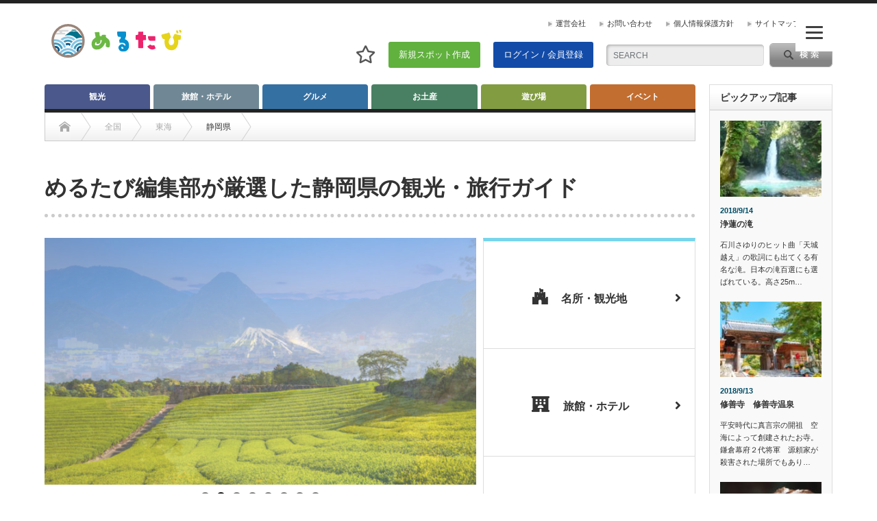

--- FILE ---
content_type: text/html; charset=UTF-8
request_url: https://mertabi.net/category/japan/tokai/shizuoka
body_size: 18342
content:

<!DOCTYPE html PUBLIC "-//W3C//DTD XHTML 1.1//EN" "http://www.w3.org/TR/xhtml11/DTD/xhtml11.dtd">
<!--[if lt IE 9]><html xmlns="http://www.w3.org/1999/xhtml" class="ie"><![endif]-->
<!--[if (gt IE 9)|!(IE)]><!--><html xmlns="http://www.w3.org/1999/xhtml"><!--<![endif]-->
<head profile="http://gmpg.org/xfn/11">
<meta http-equiv="Content-Type" content="text/html; charset=UTF-8" />
<meta http-equiv="X-UA-Compatible" content="IE=edge,chrome=1" />
<meta name="viewport" content="width=device-width" />

<!--<title>地元民が厳選！本当は教えたくない静岡県のおすすめ穴場観光スポット</title>-->
<title>地元民が厳選！本当は教えたくない静岡県のおすすめの穴場観光・宿泊スポット</title>

<meta name="description" content="静岡県の観光地・グルメ情報を発信する総合旅行サイト「めるたび」。本当は教えたくない静岡県の穴場スポットや地元民しか知らない楽しみ方が満載！めるたびが心から楽しめる旅をご提案します。静岡県の観光・ホテル・旅館・イベント・買い物などの情報を徹底網羅。" />

<link rel="alternate" type="application/rss+xml" title="めるたび RSS Feed" href="https://mertabi.net/feed" />
<link rel="alternate" type="application/atom+xml" title="めるたび Atom Feed" href="https://mertabi.net/feed/atom" /> 
<link rel="pingback" href="https://mertabi.net/xmlrpc.php" />

 

<!-- All in One SEO Pack 2.12 by Michael Torbert of Semper Fi Web Design[515,522] -->
<link rel='next' href='https://mertabi.net/category/japan/tokai/shizuoka/page/2' />

<link rel="canonical" href="https://mertabi.net/category/japan/tokai/shizuoka" />
<!-- /all in one seo pack -->
<link rel='dns-prefetch' href='//webfonts.xserver.jp' />
<link rel='dns-prefetch' href='//use.fontawesome.com' />
<link rel='dns-prefetch' href='//s.w.org' />
<link rel="alternate" type="application/rss+xml" title="めるたび &raquo; 静岡県 カテゴリーのフィード" href="https://mertabi.net/category/japan/tokai/shizuoka/feed" />
		<script type="text/javascript">
			window._wpemojiSettings = {"baseUrl":"https:\/\/s.w.org\/images\/core\/emoji\/11\/72x72\/","ext":".png","svgUrl":"https:\/\/s.w.org\/images\/core\/emoji\/11\/svg\/","svgExt":".svg","source":{"concatemoji":"https:\/\/mertabi.net\/wp-includes\/js\/wp-emoji-release.min.js?ver=4.9.26"}};
			!function(e,a,t){var n,r,o,i=a.createElement("canvas"),p=i.getContext&&i.getContext("2d");function s(e,t){var a=String.fromCharCode;p.clearRect(0,0,i.width,i.height),p.fillText(a.apply(this,e),0,0);e=i.toDataURL();return p.clearRect(0,0,i.width,i.height),p.fillText(a.apply(this,t),0,0),e===i.toDataURL()}function c(e){var t=a.createElement("script");t.src=e,t.defer=t.type="text/javascript",a.getElementsByTagName("head")[0].appendChild(t)}for(o=Array("flag","emoji"),t.supports={everything:!0,everythingExceptFlag:!0},r=0;r<o.length;r++)t.supports[o[r]]=function(e){if(!p||!p.fillText)return!1;switch(p.textBaseline="top",p.font="600 32px Arial",e){case"flag":return s([55356,56826,55356,56819],[55356,56826,8203,55356,56819])?!1:!s([55356,57332,56128,56423,56128,56418,56128,56421,56128,56430,56128,56423,56128,56447],[55356,57332,8203,56128,56423,8203,56128,56418,8203,56128,56421,8203,56128,56430,8203,56128,56423,8203,56128,56447]);case"emoji":return!s([55358,56760,9792,65039],[55358,56760,8203,9792,65039])}return!1}(o[r]),t.supports.everything=t.supports.everything&&t.supports[o[r]],"flag"!==o[r]&&(t.supports.everythingExceptFlag=t.supports.everythingExceptFlag&&t.supports[o[r]]);t.supports.everythingExceptFlag=t.supports.everythingExceptFlag&&!t.supports.flag,t.DOMReady=!1,t.readyCallback=function(){t.DOMReady=!0},t.supports.everything||(n=function(){t.readyCallback()},a.addEventListener?(a.addEventListener("DOMContentLoaded",n,!1),e.addEventListener("load",n,!1)):(e.attachEvent("onload",n),a.attachEvent("onreadystatechange",function(){"complete"===a.readyState&&t.readyCallback()})),(n=t.source||{}).concatemoji?c(n.concatemoji):n.wpemoji&&n.twemoji&&(c(n.twemoji),c(n.wpemoji)))}(window,document,window._wpemojiSettings);
		</script>
		<style type="text/css">
img.wp-smiley,
img.emoji {
	display: inline !important;
	border: none !important;
	box-shadow: none !important;
	height: 1em !important;
	width: 1em !important;
	margin: 0 .07em !important;
	vertical-align: -0.1em !important;
	background: none !important;
	padding: 0 !important;
}
</style>
<link rel='stylesheet' id='contact-form-7-css'  href='https://mertabi.net/wp-content/plugins/contact-form-7/includes/css/styles.css?ver=5.1.1' type='text/css' media='all' />
<link rel='stylesheet' id='ligature-symbols-css'  href='https://mertabi.net/wp-content/plugins/gianism/assets/css/lsf.css?ver=2.11' type='text/css' media='all' />
<link rel='stylesheet' id='gianism-css'  href='https://mertabi.net/wp-content/plugins/gianism/assets/css/gianism-style.css?ver=3.3.0' type='text/css' media='all' />
<link rel='stylesheet' id='parent-style-css'  href='https://mertabi.net/wp-content/themes/tabi/style.css?ver=4.9.26' type='text/css' media='all' />
<link rel='stylesheet' id='child-style-css'  href='https://mertabi.net/wp-content/themes/tabi-child/style.css?ver=4.9.26' type='text/css' media='all' />
<link rel='stylesheet' id='simple-favorites-css'  href='https://mertabi.net/wp-content/plugins/favorites/assets/css/favorites.css?ver=2.3.1' type='text/css' media='all' />
<link rel='stylesheet' id='fancybox-css'  href='https://mertabi.net/wp-content/plugins/easy-fancybox/css/jquery.fancybox.1.3.23.min.css' type='text/css' media='screen' />
<script type='text/javascript' src='https://mertabi.net/wp-includes/js/jquery/jquery.js?ver=1.12.4'></script>
<script type='text/javascript' src='https://mertabi.net/wp-includes/js/jquery/jquery-migrate.min.js?ver=1.4.1'></script>
<script type='text/javascript' src='//webfonts.xserver.jp/js/xserver.js?ver=1.1.0'></script>
<script type='text/javascript'>
/* <![CDATA[ */
var favorites_data = {"ajaxurl":"https:\/\/mertabi.net\/wp-admin\/admin-ajax.php","nonce":"eceec2b8ac","favorite":"Favorite <i class=\"sf-icon-star-empty\"><\/i>","favorited":"Favorited <i class=\"sf-icon-star-full\"><\/i>","includecount":"1","indicate_loading":"","loading_text":"Loading","loading_image":"<img src=\"https:\/\/mertabi.net\/wp-content\/plugins\/favorites\/assets\/images\/loading.gif\" class=\"simplefavorites-loading\" aria-hidden=\"true\" \/>","loading_image_active":"<img src=\"https:\/\/mertabi.net\/wp-content\/plugins\/favorites\/assets\/images\/loading.gif\" class=\"simplefavorites-loading\" aria-hidden=\"true\" \/>","loading_image_preload":"","cache_enabled":"","button_options":{"button_type":{"label":"Love","icon":"<i class=\"sf-icon-love\"><\/i>","icon_class":"sf-icon-love","state_default":"Love","state_active":"Loved"},"custom_colors":true,"box_shadow":true,"include_count":true,"default":{"background_default":"#ffffff","border_default":"#e0e0e0","text_default":"#555555","icon_default":"#ff9b9b","count_default":"#555555"},"active":{"background_active":"#dd4f4f","border_active":"#e0e0e0","text_active":"#ffffff","icon_active":"#ffffff","count_active":false}},"authentication_modal_content":"<p>Please login to add favorites.<\/p><p><a href=\"#\" data-favorites-modal-close>Dismiss this notice<\/a><\/p>","authentication_redirect":"","dev_mode":"","logged_in":"","user_id":"0","authentication_redirect_url":"https:\/\/mertabi.net\/login_39280"};
/* ]]> */
</script>
<script type='text/javascript' src='https://mertabi.net/wp-content/plugins/favorites/assets/js/favorites.min.js?ver=2.3.1'></script>
<script type='text/javascript' src='https://use.fontawesome.com/b6bedb3084.js'></script>
<link rel='https://api.w.org/' href='https://mertabi.net/wp-json/' />
<style type="text/css">.broken_link, a.broken_link {
	text-decoration: line-through;
}</style><style>button#responsive-menu-pro-button,
#responsive-menu-pro-container {
    display: none;
    -webkit-text-size-adjust: 100%;
}

#responsive-menu-pro-container {
    z-index: 99998;
}

@media screen and (max-width: 8000px) {

    #responsive-menu-pro-container {
        display: block;
        position: fixed;
        top: 0;
        bottom: 0;
                padding-bottom: 5px;
        margin-bottom: -5px;
        outline: 1px solid transparent;
        overflow-y: auto;
        overflow-x: hidden;
    }

    #responsive-menu-pro-container .responsive-menu-pro-search-box {
        width: 100%;
        padding: 0 2%;
        border-radius: 2px;
        height: 50px;
        -webkit-appearance: none;
    }

    #responsive-menu-pro-container.push-left,
    #responsive-menu-pro-container.slide-left {
        transform: translateX(-100%);
        -ms-transform: translateX(-100%);
        -webkit-transform: translateX(-100%);
        -moz-transform: translateX(-100%);
    }

    .responsive-menu-pro-open #responsive-menu-pro-container.push-left,
    .responsive-menu-pro-open #responsive-menu-pro-container.slide-left {
        transform: translateX(0);
        -ms-transform: translateX(0);
        -webkit-transform: translateX(0);
        -moz-transform: translateX(0);
    }

    #responsive-menu-pro-container.push-top,
    #responsive-menu-pro-container.slide-top {
        transform: translateY(-100%);
        -ms-transform: translateY(-100%);
        -webkit-transform: translateY(-100%);
        -moz-transform: translateY(-100%);
    }

    .responsive-menu-pro-open #responsive-menu-pro-container.push-top,
    .responsive-menu-pro-open #responsive-menu-pro-container.slide-top {
        transform: translateY(0);
        -ms-transform: translateY(0);
        -webkit-transform: translateY(0);
        -moz-transform: translateY(0);
    }

    #responsive-menu-pro-container.push-right,
    #responsive-menu-pro-container.slide-right {
        transform: translateX(100%);
        -ms-transform: translateX(100%);
        -webkit-transform: translateX(100%);
        -moz-transform: translateX(100%);
    }

    .responsive-menu-pro-open #responsive-menu-pro-container.push-right,
    .responsive-menu-pro-open #responsive-menu-pro-container.slide-right {
        transform: translateX(0);
        -ms-transform: translateX(0);
        -webkit-transform: translateX(0);
        -moz-transform: translateX(0);
    }

    #responsive-menu-pro-container.push-bottom,
    #responsive-menu-pro-container.slide-bottom {
        transform: translateY(100%);
        -ms-transform: translateY(100%);
        -webkit-transform: translateY(100%);
        -moz-transform: translateY(100%);
    }

    .responsive-menu-pro-open #responsive-menu-pro-container.push-bottom,
    .responsive-menu-pro-open #responsive-menu-pro-container.slide-bottom {
        transform: translateY(0);
        -ms-transform: translateY(0);
        -webkit-transform: translateY(0);
        -moz-transform: translateY(0);
    }

    #responsive-menu-pro-container,
    #responsive-menu-pro-container:before,
    #responsive-menu-pro-container:after,
    #responsive-menu-pro-container *,
    #responsive-menu-pro-container *:before,
    #responsive-menu-pro-container *:after {
        box-sizing: border-box;
        margin: 0;
        padding: 0;
    }

    #responsive-menu-pro-container #responsive-menu-pro-search-box,
    #responsive-menu-pro-container #responsive-menu-pro-additional-content,
    #responsive-menu-pro-container #responsive-menu-pro-title {
        padding: 25px 5%;
    }

    #responsive-menu-pro-container #responsive-menu-pro,
    #responsive-menu-pro-container #responsive-menu-pro ul {
        width: 100%;
   }

    #responsive-menu-pro-container #responsive-menu-pro ul.responsive-menu-pro-submenu {
        display: none;
    }

    #responsive-menu-pro-container #responsive-menu-pro ul.responsive-menu-pro-submenu.responsive-menu-pro-submenu-open {
     display: block;
    }

            #responsive-menu-pro-container #responsive-menu-pro ul.responsive-menu-pro-submenu-depth-1 a.responsive-menu-pro-item-link {
            padding-left: 10%;
        }

        #responsive-menu-pro-container #responsive-menu-pro ul.responsive-menu-pro-submenu-depth-2 a.responsive-menu-pro-item-link {
            padding-left: 15%;
        }

        #responsive-menu-pro-container #responsive-menu-pro ul.responsive-menu-pro-submenu-depth-3 a.responsive-menu-pro-item-link {
            padding-left: 20%;
        }

        #responsive-menu-pro-container #responsive-menu-pro ul.responsive-menu-pro-submenu-depth-4 a.responsive-menu-pro-item-link {
            padding-left: 25%;
        }

        #responsive-menu-pro-container #responsive-menu-pro ul.responsive-menu-pro-submenu-depth-5 a.responsive-menu-pro-item-link {
            padding-left: 30%;
        }
    
    #responsive-menu-pro-container li.responsive-menu-pro-item {
        width: 100%;
        list-style: none;
    }

    #responsive-menu-pro-container li.responsive-menu-pro-item a {
        width: 100%;
        display: block;
        text-decoration: none;
        padding: 0 5%;
        position: relative;
    }

    #responsive-menu-pro-container li.responsive-menu-pro-item a .glyphicon,
    #responsive-menu-pro-container li.responsive-menu-pro-item a .fa {
        margin-right: 15px;
    }

    #responsive-menu-pro-container li.responsive-menu-pro-item a .responsive-menu-pro-subarrow {
        position: absolute;
        top: 0;
        bottom: 0;
        text-align: center;
        overflow: hidden;
    }

    #responsive-menu-pro-container li.responsive-menu-pro-item a .responsive-menu-pro-subarrow .glyphicon,
    #responsive-menu-pro-container li.responsive-menu-pro-item a .responsive-menu-pro-subarrow .fa {
        margin-right: 0;
    }

    button#responsive-menu-pro-button .responsive-menu-pro-button-icon-inactive {
        display: none;
    }

    button#responsive-menu-pro-button {
        z-index: 99999;
        display: none;
        overflow: hidden;
        outline: none;
    }

    button#responsive-menu-pro-button img {
        max-width: 100%;
    }

    .responsive-menu-pro-label {
        display: inline-block;
        font-weight: 600;
        margin: 0 5px;
        vertical-align: middle;
    }

    .responsive-menu-pro-accessible {
        display: inline-block;
    }

    .responsive-menu-pro-accessible .responsive-menu-pro-box {
        display: inline-block;
        vertical-align: middle;
    }

    .responsive-menu-pro-label.responsive-menu-pro-label-top,
    .responsive-menu-pro-label.responsive-menu-pro-label-bottom {
        display: block;
        margin: 0 auto;
    }

    button#responsive-menu-pro-button {
        padding: 0 0;
        display: inline-block;
        cursor: pointer;
        transition-property: opacity, filter;
        transition-duration: 0.15s;
        transition-timing-function: linear;
        font: inherit;
        color: inherit;
        text-transform: none;
        background-color: transparent;
        border: 0;
        margin: 0;
    }

    .responsive-menu-pro-box {
        width: 25px;
        height: 19px;
        display: inline-block;
        position: relative;
    }

    .responsive-menu-pro-inner {
        display: block;
        top: 50%;
        margin-top: -1.5px;
    }

    .responsive-menu-pro-inner,
    .responsive-menu-pro-inner::before,
    .responsive-menu-pro-inner::after {
        width: 25px;
        height: 3px;
        background-color: rgba(64, 64, 64, 1);
        border-radius: 4px;
        position: absolute;
        transition-property: transform;
        transition-duration: 0.15s;
        transition-timing-function: ease;
    }

    .responsive-menu-pro-open .responsive-menu-pro-inner,
    .responsive-menu-pro-open .responsive-menu-pro-inner::before,
    .responsive-menu-pro-open .responsive-menu-pro-inner::after {
        background-color: rgba(161, 161, 161, 1);
    }

    button#responsive-menu-pro-button:hover .responsive-menu-pro-inner,
    button#responsive-menu-pro-button:hover .responsive-menu-pro-inner::before,
    button#responsive-menu-pro-button:hover .responsive-menu-pro-inner::after,
    button#responsive-menu-pro-button:hover .responsive-menu-pro-open .responsive-menu-pro-inner,
    button#responsive-menu-pro-button:hover .responsive-menu-pro-open .responsive-menu-pro-inner::before,
    button#responsive-menu-pro-button:hover .responsive-menu-pro-open .responsive-menu-pro-inner::after,
    button#responsive-menu-pro-button:focus .responsive-menu-pro-inner,
    button#responsive-menu-pro-button:focus .responsive-menu-pro-inner::before,
    button#responsive-menu-pro-button:focus .responsive-menu-pro-inner::after,
    button#responsive-menu-pro-button:focus .responsive-menu-pro-open .responsive-menu-pro-inner,
    button#responsive-menu-pro-button:focus .responsive-menu-pro-open .responsive-menu-pro-inner::before,
    button#responsive-menu-pro-button:focus .responsive-menu-pro-open .responsive-menu-pro-inner::after {
        background-color: rgba(161, 161, 161, 1);
    }

    .responsive-menu-pro-inner::before,
    .responsive-menu-pro-inner::after {
        content: "";
        display: block;
    }

    .responsive-menu-pro-inner::before {
        top: -8px;
    }

    .responsive-menu-pro-inner::after {
        bottom: -8px;
    }

            .responsive-menu-pro-3dx .responsive-menu-pro-box {
    perspective: 50px;
}

.responsive-menu-pro-3dx .responsive-menu-pro-inner {
    transition: transform 0.2s cubic-bezier(0.645, 0.045, 0.355, 1),
                background-color 0s 0.1s cubic-bezier(0.645, 0.045, 0.355, 1);
}

.responsive-menu-pro-3dx .responsive-menu-pro-inner::before,
.responsive-menu-pro-3dx .responsive-menu-pro-inner::after {
     transition: transform 0s 0.1s cubic-bezier(0.645, 0.045, 0.355, 1);
}

button#responsive-menu-pro-button.responsive-menu-pro-3dx.is-active:hover .responsive-menu-pro-inner,
.responsive-menu-pro-3dx.is-active .responsive-menu-pro-inner {
    background-color: transparent;
    transform: rotateY(180deg);
}

.responsive-menu-pro-3dx.is-active .responsive-menu-pro-inner::before {
     transform: translate3d(0, 8px, 0) rotate(45deg);
}

.responsive-menu-pro-3dx.is-active .responsive-menu-pro-inner::after {
     transform: translate3d(0, -8px, 0) rotate(-45deg);
}    
    button#responsive-menu-pro-button {
        width: 55px;
        height: 55px;
        position: absolute;
        top: 20px;
        right: 5%;
        display: inline-block;
        transition: transform 0.1s, background-color 0.1s;
                   background: rgba(255, 255, 255, 1);
            }

            .responsive-menu-pro-open button#responsive-menu-pro-button:hover,
        .responsive-menu-pro-open button#responsive-menu-pro-button:focus,
        button#responsive-menu-pro-button:hover,
        button#responsive-menu-pro-button:focus {
            background: rgba(255, 255, 255, 1);
         }
    

            .responsive-menu-pro-open button#responsive-menu-pro-button {
            background: rgba(255, 255, 255, 1);
         }
    
    button#responsive-menu-pro-button .responsive-menu-pro-box {
        color: rgba(64, 64, 64, 1);
    }

    .responsive-menu-pro-open button#responsive-menu-pro-button .responsive-menu-pro-box {
        color: rgba(161, 161, 161, 1);
    }

    .responsive-menu-pro-label {
        color: #ffffff;
        font-size: 14px;
        line-height: 13px;
            }

    .responsive-menu-pro-label .responsive-menu-pro-button-text-open {
        display: none;
    }

    
            html.responsive-menu-pro-open {
            cursor: pointer;
        }
        
        html.responsive-menu-pro-open #responsive-menu-pro-container {
            cursor: initial;
        }
    
    .responsive-menu-pro-fade-top #responsive-menu-pro-container,
    .responsive-menu-pro-fade-left #responsive-menu-pro-container,
    .responsive-menu-pro-fade-right #responsive-menu-pro-container,
    .responsive-menu-pro-fade-bottom #responsive-menu-pro-container {
        display: none;
    }

    
        #responsive-menu-pro-mask {
            position: fixed;
            z-index: 99997;
            top: 0;
            left: 0;
            overflow: hidden;
            width: 0;
            height: 0;
            background-color: rgba(0, 0, 0, 0);
            transition: background-color 0.1s, width 0s 0.1s,  height 0s0.1s;
        }

        .responsive-menu-pro-open #responsive-menu-pro-mask {
            width: 100%;
            height: 100%;
            background-color: rgba(0, 0, 0, 0.7);
            transition: background-color 0.1s;
        }

    
    
        
    #responsive-menu-pro-container {
        width: 75%; 
        left: 0;
                        transition: transform 0.1s;
        text-align: left;
                                                        }

    #responsive-menu-pro-container #responsive-menu-pro-wrapper {   
        background: rgba(255, 255, 255, 1);
    }

    #responsive-menu-pro-container #responsive-menu-pro-additional-content {
        color: #ffffff;
    }

    #responsive-menu-pro-container .responsive-menu-pro-search-box {
        background: #ffffff;
        border: 2px solid #dadada;
        color: #333333;
    }

    #responsive-menu-pro-container .responsive-menu-pro-search-box:-ms-input-placeholder,
    #responsive-menu-pro-container .responsive-menu-pro-search-box::-webkit-input-placeholder,
    #responsive-menu-pro-container .responsive-menu-pro-search-box:-moz-placeholder,
    #responsive-menu-pro-container .responsive-menu-pro-search-box::-moz-placeholder {
        color: ;
    }

    #responsive-menu-pro-container .responsive-menu-pro-search-box:-moz-placeholder,
    #responsive-menu-pro-container .responsive-menu-pro-search-box::-moz-placeholder {
        opacity: 1;
    }

    #responsive-menu-pro-container .responsive-menu-pro-item-link,
    #responsive-menu-pro-container #responsive-menu-pro-title,
    #responsive-menu-pro-container .responsive-menu-pro-subarrow {
        transition: background-color 0.1s,
                    border-color 0.1s,
                    color 0.1s;
    }

    #responsive-menu-pro-container #responsive-menu-pro-title {
        background-color: rgba(255, 255, 255, 1);
        color: rgba(51, 51, 51, 1);
        font-size: 14px;
    }

    #responsive-menu-pro-container #responsive-menu-pro-title a {
        color: rgba(51, 51, 51, 1);
        font-size: 14px;
        text-decoration: none;
    }

    #responsive-menu-pro-container #responsive-menu-pro-title a:hover {
        color: rgba(51, 51, 51, 1);
    }

    #responsive-menu-pro-container #responsive-menu-pro-title:hover {
        background-color: rgba(255, 255, 255, 1);
        color: rgba(51, 51, 51, 1);
    }

    #responsive-menu-pro-container #responsive-menu-pro-title:hover a {
        color: rgba(51, 51, 51, 1);
    }

    #responsive-menu-pro-container #responsive-menu-pro-title #responsive-menu-pro-title-image {
        display: inline-block;
        vertical-align: middle;
    }

    #responsive-menu-pro-container #responsive-menu-pro-title #responsive-menu-pro-title-image img {
                    }

    
    #responsive-menu-pro-container #responsive-menu-pro > li.responsive-menu-pro-item:first-child > a {
        border-top: 1px solid rgba(238, 238, 238, 1);
    }

    #responsive-menu-pro-container #responsive-menu-pro li.responsive-menu-pro-item .responsive-menu-pro-item-link {
        font-size: 13px;
    }

    #responsive-menu-pro-container #responsive-menu-pro li.responsive-menu-pro-item a {
        height: 40px;
        line-height: 40px;
        border-bottom: 1px solid rgba(238, 238, 238, 1);
        color: rgba(51, 51, 51, 1);
        background-color: rgba(255, 255, 255, 1);
            }

    #responsive-menu-pro-container #responsive-menu-pro li.responsive-menu-pro-item a:hover {
        color: rgba(51, 51, 51, 1);
        background-color: rgba(236, 255, 229, 1);
        border-color: rgba(238, 238, 238, 1);
    }

    #responsive-menu-pro-container #responsive-menu-pro li.responsive-menu-pro-item a:hover .responsive-menu-pro-subarrow {
        color: #ffffff;
        border-color: #3f3f3f;
        background-color: #3f3f3f;
    }

    #responsive-menu-pro-container #responsive-menu-pro li.responsive-menu-pro-item a:hover .responsive-menu-pro-subarrow.responsive-menu-pro-subarrow-active {
        color: #ffffff;
        border-color: #3f3f3f;
        background-color: #3f3f3f;
    }

    #responsive-menu-pro-container #responsive-menu-pro li.responsive-menu-pro-item a .responsive-menu-pro-subarrow {
        right: 0;
        height: 40px;
        line-height: 40px;
        width: 40px;
        color: #ffffff;
        border-left: 1px solid #212121;
        background-color: rgba(255, 255, 255, 1);
    }

    #responsive-menu-pro-container #responsive-menu-pro li.responsive-menu-pro-item a .responsive-menu-pro-subarrow.responsive-menu-pro-subarrow-active {
        color: #ffffff;
        border-color: #212121;
        background-color: #212121;
    }

    #responsive-menu-pro-container #responsive-menu-pro li.responsive-menu-pro-item a .responsive-menu-pro-subarrow.responsive-menu-pro-subarrow-active:hover {
        color: #ffffff;
        border-color: #3f3f3f;
        background-color: #3f3f3f;
    }

    #responsive-menu-pro-container #responsive-menu-pro li.responsive-menu-pro-item a .responsive-menu-pro-subarrow:hover {
        color: #ffffff;
        border-color: #3f3f3f;
        background-color: #3f3f3f;
    }

    #responsive-menu-pro-container #responsive-menu-pro li.responsive-menu-pro-item.responsive-menu-pro-current-item > .responsive-menu-pro-item-link {
        background-color: rgba(255, 191, 191, 1);
        color: rgba(51, 51, 51, 1);
        border-color: rgba(238, 238, 238, 1);
    }

    #responsive-menu-pro-container #responsive-menu-pro li.responsive-menu-pro-item.responsive-menu-pro-current-item > .responsive-menu-pro-item-link:hover {
        background-color: rgba(236, 255, 229, 1);
        color: rgba(51, 51, 51, 1);
        border-color: rgba(238, 238, 238, 1);
    }

            #responsive-menu-pro-container #responsive-menu-pro ul.responsive-menu-pro-submenu > li.responsive-menu-pro-item:first-child > a {
            border-top: 1px solid #212121;
        }

        #responsive-menu-pro-container #responsive-menu-pro ul.responsive-menu-pro-submenu li.responsive-menu-pro-item .responsive-menu-pro-item-link {
                        font-size: 13px;
        }

        #responsive-menu-pro-container #responsive-menu-pro ul.responsive-menu-pro-submenu li.responsive-menu-pro-item a {
            height: 40px;
            line-height: 40px;
            border-bottom: 1px solid #212121;
            color: #ffffff;
            background-color: #212121;
        }

        #responsive-menu-pro-container #responsive-menu-pro ul.responsive-menu-pro-submenu li.responsive-menu-pro-item a:hover {
            color: #ffffff;
            background-color: #3f3f3f;
            border-color: #212121;
        }

        #responsive-menu-pro-container #responsive-menu-pro ul.responsive-menu-pro-submenu li.responsive-menu-pro-item a:hover .responsive-menu-pro-subarrow {
            color: #ffffff;
            border-color: #3f3f3f;
            background-color: #3f3f3f;
        }

        #responsive-menu-pro-container #responsive-menu-pro ul.responsive-menu-pro-submenu li.responsive-menu-pro-item a:hover .responsive-menu-pro-subarrow.responsive-menu-pro-subarrow-active {
            color: #ffffff;
            border-color: #3f3f3f;
            background-color: #3f3f3f;
        }

        #responsive-menu-pro-container #responsive-menu-pro ul.responsive-menu-pro-submenu li.responsive-menu-pro-item a .responsive-menu-pro-subarrow {
            right: 0;
            height: 40px;
            line-height: 40px;
            width: 40px;
            color: #ffffff;
            border-left: 1px solid #212121;
            background-color: #212121;
        }

        #responsive-menu-pro-container #responsive-menu-pro ul.responsive-menu-pro-submenu li.responsive-menu-pro-item a .responsive-menu-pro-subarrow.responsive-menu-pro-subarrow-active {
            color: #ffffff;
            border-color: #212121;
            background-color: #212121;
        }

        #responsive-menu-pro-container #responsive-menu-pro ul.responsive-menu-pro-submenu li.responsive-menu-pro-item a .responsive-menu-pro-subarrow.responsive-menu-pro-subarrow-active:hover {
            color: #ffffff;
            border-color: #3f3f3f;
            background-color: #3f3f3f;
        }

        #responsive-menu-pro-container #responsive-menu-pro ul.responsive-menu-pro-submenu li.responsive-menu-pro-item a .responsive-menu-pro-subarrow:hover {
            color: #ffffff;
            border-color: #3f3f3f;
            background-color: #3f3f3f;
        }

        #responsive-menu-pro-container #responsive-menu-pro ul.responsive-menu-pro-submenu li.responsive-menu-pro-item.responsive-menu-pro-current-item > .responsive-menu-pro-item-link {
            background-color: #212121;
            color: #ffffff;
            border-color: #212121;
        }

        #responsive-menu-pro-container #responsive-menu-pro ul.responsive-menu-pro-submenu li.responsive-menu-pro-item.responsive-menu-pro-current-item > .responsive-menu-pro-item-link:hover {
            background-color: #3f3f3f;
            color: #ffffff;
            border-color: #3f3f3f;
        }
    
    
    
}



</style><script>jQuery(document).ready(function($) {

    var ResponsiveMenuPro = {
        trigger: '#responsive-menu-pro-button',
        animationSpeed: 100,
        breakpoint: 8000,
                    pageWrapper: '',
                        isOpen: false,
        activeClass: 'is-active',
        container: '#responsive-menu-pro-container',
        openClass: 'responsive-menu-pro-open',
        activeArrow: '▲',
        inactiveArrow: '▼',
        wrapper: '#responsive-menu-pro-wrapper',
        linkElement: '.responsive-menu-pro-item-link',
        subMenuTransitionTime: 200,
        originalHeight: '',
        openMenu: function() {
            $(this.trigger).addClass(this.activeClass);
            $('html').addClass(this.openClass);
            $('.responsive-menu-pro-button-icon-active').hide();
            $('.responsive-menu-pro-button-icon-inactive').show();

            
            
                            this.setWrapperTranslate();
            
            
            
            this.isOpen = true;
        },
        closeMenu: function() {
            $(this.trigger).removeClass(this.activeClass);
            $('html').removeClass(this.openClass);
            $('.responsive-menu-pro-button-icon-inactive').hide();
            $('.responsive-menu-pro-button-icon-active').show();

            
                            this.clearWrapperTranslate();
            
            $("#responsive-menu-pro > li").removeAttr('style');

            this.isOpen = false;
        },
                triggerMenu: function() {
            this.isOpen ? this.closeMenu() : this.openMenu();
        },

        
        triggerSubArrow: function(subarrow) {
            var sub_menu = $(subarrow).parent().siblings('.responsive-menu-pro-submenu');
            var self = this;

            
                
                    
                
                if(sub_menu.hasClass('responsive-menu-pro-submenu-open')) {
                    sub_menu.slideUp(self.subMenuTransitionTime, 'linear',function() {
                        $(this).css('display', '');
                    }).removeClass('responsive-menu-pro-submenu-open');
                    $(subarrow).html(this.inactiveArrow);
                    $(subarrow).removeClass('responsive-menu-pro-subarrow-active');
                } else {
                    sub_menu.slideDown(self.subMenuTransitionTime, 'linear').addClass('responsive-menu-pro-submenu-open');
                    $(subarrow).html(this.activeArrow);
                    $(subarrow).addClass('responsive-menu-pro-subarrow-active');
                }

            
        },
        menuHeight: function() {
            return $(this.container).height();
        },
        menuWidth: function() {
            return $(this.container).width();
        },
        wrapperHeight: function() {
            return $(this.wrapper).height();
        },
                    setWrapperTranslate: function() {
                switch('left') {
                    case 'left':
                        translate = 'translateX(' + this.menuWidth() + 'px)'; break;
                    case 'right':
                        translate = 'translateX(-' + this.menuWidth() + 'px)'; break;
                    case 'top':
                        translate = 'translateY(' + this.wrapperHeight() + 'px)'; break;
                    case 'bottom':
                        translate = 'translateY(-' + this.menuHeight() + 'px)'; break;
                }

                                    $(this.pageWrapper).css({'transform':translate});
                    $('html, body').css('overflow-x', 'hidden');
                
                            },
            clearWrapperTranslate: function() {
                var self = this;

                                    $(this.pageWrapper).css({'transform':''});
                    setTimeout(function() {
                        $('html, body').css('overflow-x', '');
                    }, self.animationSpeed);
                
                            },
        
                
        init: function() {

            var self = this;

            
                
            
            
                
                
            
            
                
            
            
            $(this.trigger).on('click', function(e){
                e.stopPropagation();
                self.triggerMenu();
            });

            $(this.trigger).mouseup(function(){
                $(self.trigger).blur();
            });

            $('.responsive-menu-pro-subarrow').on('click', function(e) {
                e.preventDefault();
                e.stopPropagation();
                self.triggerSubArrow(this);
            });

            $(window).resize(function() {
                if($(window).width() >= self.breakpoint) {
                    if(self.isOpen){
                        self.closeMenu();
                    }
                    $('#responsive-menu-pro, .responsive-menu-pro-submenu').removeAttr('style');
                } else {
                    
                                            if($('.responsive-menu-pro-open').length > 0){
                            self.setWrapperTranslate();
                        }
                                    }
            });

            
                            $(this.linkElement).on('click', function(e) {
                    if($(window).width() < self.breakpoint) {

                        e.preventDefault();

                                                
                        old_href = $(this).attr('href');
                        old_target = typeof $(this).attr('target') == 'undefined' ? '_self' : $(this).attr('target');

                        if(self.isOpen) {
                            if($(e.target).closest('.responsive-menu-pro-subarrow').length) {
                                return;
                            }
                            if(typeof old_href != 'undefined') {
                                self.closeMenu();
                                setTimeout(function() {
                                    window.open(old_href, old_target);
                                }, self.animationSpeed);
                            }
                        }
                    }
                });
            
                            $(document).on('click', 'body', function (e) {
                    if($(window).width() < self.breakpoint) {
                        if(self.isOpen) {
                            if (
                                $(e.target).closest('#responsive-menu-pro-container').length ||
                                $(e.target).closest('#responsive-menu-pro-button').length
                            ) {
                                return;
                            }
                        }
                        self.closeMenu();
                    }
                });
            
                            $(window).scroll(function (e) {
                    if($(window).width() < self.breakpoint) {
                        if(self.isOpen) {
                            self.closeMenu();
                        }
                    }
                });
            
            
            
        }
    };
    ResponsiveMenuPro.init();
});</script>
<link rel="stylesheet" href="https://mertabi.net/wp-content/themes/tabi/style.css?ver=0.2.1" type="text/css" />
<link rel="stylesheet" href="https://mertabi.net/wp-content/themes/tabi/comment-style.css?ver=0.2.1" type="text/css" />

<link rel="stylesheet" media="screen and (min-width:769px)" href="https://mertabi.net/wp-content/themes/tabi/style_pc.css?ver=0.2.1" type="text/css" />
<link rel="stylesheet" media="screen and (max-width:768px)" href="https://mertabi.net/wp-content/themes/tabi/style_sp.css?ver=0.2.1" type="text/css" />
<link rel="stylesheet" media="screen and (max-width:768px)" href="https://mertabi.net/wp-content/themes/tabi/footer-bar/footer-bar.css?ver=?ver=0.2.1">

<link rel="stylesheet" href="https://mertabi.net/wp-content/themes/tabi/japanese.css?ver=0.2.1" type="text/css" />

<script type="text/javascript" src="https://mertabi.net/wp-content/themes/tabi/js/jscript.js?ver=0.2.1"></script>
<script type="text/javascript" src="https://mertabi.net/wp-content/themes/tabi/js/scroll.js?ver=0.2.1"></script>
<script type="text/javascript" src="https://mertabi.net/wp-content/themes/tabi/js/comment.js?ver=0.2.1"></script>
<script type="text/javascript" src="https://mertabi.net/wp-content/themes/tabi/js/rollover.js?ver=0.2.1"></script>
<!--[if lt IE 9]>
<link id="stylesheet" rel="stylesheet" href="https://mertabi.net/wp-content/themes/tabi/style_pc.css?ver=0.2.1" type="text/css" />
<script type="text/javascript" src="https://mertabi.net/wp-content/themes/tabi/js/ie.js?ver=0.2.1"></script>
<link rel="stylesheet" href="https://mertabi.net/wp-content/themes/tabi/ie.css" type="text/css" />
<![endif]-->

<!--[if IE 7]>
<link rel="stylesheet" href="https://mertabi.net/wp-content/themes/tabi/ie7.css" type="text/css" />
<![endif]-->


<style type="text/css">

body { font-size:14px; }

a:hover, #index_featured_post .post2 h4.title a:hover, #index_featured_post a, #logo a:hover, #footer_logo_text a:hover
 { color:#1356B1; }

.pc #global_menu li a, .archive_headline, .page_navi a:hover:hover, #single_title h2, #submit_comment:hover, #author_link:hover, #previous_next_post a:hover, #news_title h2,
 .profile_author_link:hover, #return_top, .author_social_link li.author_link a
 { background-color:#1356B1; }

#comment_textarea textarea:focus, #guest_info input:focus
 { border-color:#1356B1; }

#index_featured_post .post2 h4.title a:hover, #index_featured_post a:hover
 { color:#57BDCC; }

.pc #global_menu li a:hover, #return_top:hover, .author_social_link li.author_link a:hover
 { background-color:#57BDCC; }

.pc #global_menu ul li.menu-category-4562 a { background:#F59B00; } .pc #global_menu ul li.menu-category-4562 a:hover { background:#57BDCC; } .flex-control-nav p span.category-link-4562 { color:#F59B00; } #index-category-post-4562 .headline1 { border-left:5px solid #F59B00; } #index-category-post-4562 a:hover { color:#F59B00; } .category-4562 a:hover { color:#F59B00; } .category-4562 .archive_headline { background:#F59B00; } .category-4562 #post_list a:hover { color:#F59B00; } .category-4562 .post a { color:#F59B00; } .category-4562 .post a:hover { color:#57BDCC; } .category-4562 .page_navi a:hover { color:#fff; background:#F59B00; } .category-4562 #guest_info input:focus { border:1px solid #F59B00; } .category-4562 #comment_textarea textarea:focus { border:1px solid #F59B00; } .category-4562 #submit_comment:hover { background:#F59B00; } .category-4562 #previous_next_post a:hover { background-color:#F59B00; } .category-4562 #single_author_link:hover { background-color:#F59B00; } .category-4562 #single_author_post li li a:hover { color:#F59B00; } .category-4562 #post_pagination a:hover { background-color:#F59B00; } .category-4562 #single_title h2 { background:#F59B00; } .category-4562 .author_social_link li.author_link a { background-color:#F59B00; } .category-4562 .author_social_link li.author_link a:hover { background-color:#57BDCC; } .pc #global_menu ul li.menu-category-1953 a { background:#BA4343; } .pc #global_menu ul li.menu-category-1953 a:hover { background:#57BDCC; } .flex-control-nav p span.category-link-1953 { color:#BA4343; } #index-category-post-1953 .headline1 { border-left:5px solid #BA4343; } #index-category-post-1953 a:hover { color:#BA4343; } .category-1953 a:hover { color:#BA4343; } .category-1953 .archive_headline { background:#BA4343; } .category-1953 #post_list a:hover { color:#BA4343; } .category-1953 .post a { color:#BA4343; } .category-1953 .post a:hover { color:#57BDCC; } .category-1953 .page_navi a:hover { color:#fff; background:#BA4343; } .category-1953 #guest_info input:focus { border:1px solid #BA4343; } .category-1953 #comment_textarea textarea:focus { border:1px solid #BA4343; } .category-1953 #submit_comment:hover { background:#BA4343; } .category-1953 #previous_next_post a:hover { background-color:#BA4343; } .category-1953 #single_author_link:hover { background-color:#BA4343; } .category-1953 #single_author_post li li a:hover { color:#BA4343; } .category-1953 #post_pagination a:hover { background-color:#BA4343; } .category-1953 #single_title h2 { background:#BA4343; } .category-1953 .author_social_link li.author_link a { background-color:#BA4343; } .category-1953 .author_social_link li.author_link a:hover { background-color:#57BDCC; } .pc #global_menu ul li.menu-category-4524 a { background:#FF482B; } .pc #global_menu ul li.menu-category-4524 a:hover { background:#57BDCC; } .flex-control-nav p span.category-link-4524 { color:#FF482B; } #index-category-post-4524 .headline1 { border-left:5px solid #FF482B; } #index-category-post-4524 a:hover { color:#FF482B; } .category-4524 a:hover { color:#FF482B; } .category-4524 .archive_headline { background:#FF482B; } .category-4524 #post_list a:hover { color:#FF482B; } .category-4524 .post a { color:#FF482B; } .category-4524 .post a:hover { color:#57BDCC; } .category-4524 .page_navi a:hover { color:#fff; background:#FF482B; } .category-4524 #guest_info input:focus { border:1px solid #FF482B; } .category-4524 #comment_textarea textarea:focus { border:1px solid #FF482B; } .category-4524 #submit_comment:hover { background:#FF482B; } .category-4524 #previous_next_post a:hover { background-color:#FF482B; } .category-4524 #single_author_link:hover { background-color:#FF482B; } .category-4524 #single_author_post li li a:hover { color:#FF482B; } .category-4524 #post_pagination a:hover { background-color:#FF482B; } .category-4524 #single_title h2 { background:#FF482B; } .category-4524 .author_social_link li.author_link a { background-color:#FF482B; } .category-4524 .author_social_link li.author_link a:hover { background-color:#57BDCC; } .pc #global_menu ul li.menu-category-1034 a { background:#F59B00; } .pc #global_menu ul li.menu-category-1034 a:hover { background:#57BDCC; } .flex-control-nav p span.category-link-1034 { color:#F59B00; } #index-category-post-1034 .headline1 { border-left:5px solid #F59B00; } #index-category-post-1034 a:hover { color:#F59B00; } .category-1034 a:hover { color:#F59B00; } .category-1034 .archive_headline { background:#F59B00; } .category-1034 #post_list a:hover { color:#F59B00; } .category-1034 .post a { color:#F59B00; } .category-1034 .post a:hover { color:#57BDCC; } .category-1034 .page_navi a:hover { color:#fff; background:#F59B00; } .category-1034 #guest_info input:focus { border:1px solid #F59B00; } .category-1034 #comment_textarea textarea:focus { border:1px solid #F59B00; } .category-1034 #submit_comment:hover { background:#F59B00; } .category-1034 #previous_next_post a:hover { background-color:#F59B00; } .category-1034 #single_author_link:hover { background-color:#F59B00; } .category-1034 #single_author_post li li a:hover { color:#F59B00; } .category-1034 #post_pagination a:hover { background-color:#F59B00; } .category-1034 #single_title h2 { background:#F59B00; } .category-1034 .author_social_link li.author_link a { background-color:#F59B00; } .category-1034 .author_social_link li.author_link a:hover { background-color:#57BDCC; } 


</style>

<link rel="stylesheet" href="https://use.fontawesome.com/releases/v5.3.1/css/all.css" integrity="sha384-mzrmE5qonljUremFsqc01SB46JvROS7bZs3IO2EmfFsd15uHvIt+Y8vEf7N7fWAU" crossorigin="anonymous">

<script src="/wp-content/themes/tabi-child/js/jquery-1.12.1.min.js"></script>
<script type="text/javascript" src="/wp-content/themes/tabi-child/js/japanmap.js?ver=0.2.1"></script>
<script type="text/javascript" src="/wp-content/themes/tabi-child/lib/raty/jquery.raty.js"></script>
<script type="text/javascript" src="/wp-content/themes/tabi-child/js/advanced.js"></script>

<script src="https://maps.googleapis.com/maps/api/js?key=AIzaSyDzVil-Ws82U9GEPCiB3RiX1Bqsb1M6O0I" type="text/javascript"></script>

<meta name="msapplication-TileColor" content="#2d88ef">
<meta name="msapplication-TileImage" content="/wp-content/themes/tabi-child/images/favicons/mstile-144x144.png">
<link rel="shortcut icon" type="image/vnd.microsoft.icon" href="/wp-content/themes/tabi-child/images/favicons/favicon.ico">
<link rel="icon" type="image/vnd.microsoft.icon" href="/wp-content/themes/tabi-child/images/favicons/favicon.ico">
<link rel="apple-touch-icon" sizes="57x57" href="/wp-content/themes/tabi-child/images/favicons/apple-touch-icon-57x57.png">
<link rel="apple-touch-icon" sizes="60x60" href="/wp-content/themes/tabi-child/images/favicons/apple-touch-icon-60x60.png">
<link rel="apple-touch-icon" sizes="72x72" href="/wp-content/themes/tabi-child/images/favicons/apple-touch-icon-72x72.png">
<link rel="apple-touch-icon" sizes="76x76" href="/wp-content/themes/tabi-child/images/favicons/apple-touch-icon-76x76.png">
<link rel="apple-touch-icon" sizes="114x114" href="/wp-content/themes/tabi-child/images/favicons/apple-touch-icon-114x114.png">
<link rel="apple-touch-icon" sizes="120x120" href="/wp-content/themes/tabi-child/images/favicons/apple-touch-icon-120x120.png">
<link rel="apple-touch-icon" sizes="144x144" href="/wp-content/themes/tabi-child/images/favicons/apple-touch-icon-144x144.png">
<link rel="apple-touch-icon" sizes="152x152" href="/wp-content/themes/tabi-child/images/favicons/apple-touch-icon-152x152.png">
<link rel="apple-touch-icon" sizes="180x180" href="/wp-content/themes/tabi-child/images/favicons/apple-touch-icon-180x180.png">
<link rel="icon" type="image/png" sizes="36x36" href="/wp-content/themes/tabi-child/images/favicons/android-chrome-36x36.png">
<link rel="icon" type="image/png" sizes="48x48" href="/wp-content/themes/tabi-child/images/favicons/android-chrome-48x48.png">
<link rel="icon" type="image/png" sizes="72x72" href="/wp-content/themes/tabi-child/images/favicons/android-chrome-72x72.png">
<link rel="icon" type="image/png" sizes="96x96" href="/wp-content/themes/tabi-child/images/favicons/android-chrome-96x96.png">
<link rel="icon" type="image/png" sizes="128x128" href="/wp-content/themes/tabi-child/images/favicons/android-chrome-128x128.png">
<link rel="icon" type="image/png" sizes="144x144" href="/wp-content/themes/tabi-child/images/favicons/android-chrome-144x144.png">
<link rel="icon" type="image/png" sizes="152x152" href="/wp-content/themes/tabi-child/images/favicons/android-chrome-152x152.png">
<link rel="icon" type="image/png" sizes="192x192" href="/wp-content/themes/tabi-child/images/favicons/android-chrome-192x192.png">
<link rel="icon" type="image/png" sizes="256x256" href="/wp-content/themes/tabi-child/images/favicons/android-chrome-256x256.png">
<link rel="icon" type="image/png" sizes="384x384" href="/wp-content/themes/tabi-child/images/favicons/android-chrome-384x384.png">
<link rel="icon" type="image/png" sizes="512x512" href="/wp-content/themes/tabi-child/images/favicons/android-chrome-512x512.png">
<link rel="icon" type="image/png" sizes="36x36" href="/wp-content/themes/tabi-child/images/favicons/icon-36x36.png">
<link rel="icon" type="image/png" sizes="48x48" href="/wp-content/themes/tabi-child/images/favicons/icon-48x48.png">
<link rel="icon" type="image/png" sizes="72x72" href="/wp-content/themes/tabi-child/images/favicons/icon-72x72.png">
<link rel="icon" type="image/png" sizes="96x96" href="/wp-content/themes/tabi-child/images/favicons/icon-96x96.png">
<link rel="icon" type="image/png" sizes="128x128" href="/wp-content/themes/tabi-child/images/favicons/icon-128x128.png">
<link rel="icon" type="image/png" sizes="144x144" href="/wp-content/themes/tabi-child/images/favicons/icon-144x144.png">
<link rel="icon" type="image/png" sizes="152x152" href="/wp-content/themes/tabi-child/images/favicons/icon-152x152.png">
<link rel="icon" type="image/png" sizes="160x160" href="/wp-content/themes/tabi-child/images/favicons/icon-160x160.png">
<link rel="icon" type="image/png" sizes="192x192" href="/wp-content/themes/tabi-child/images/favicons/icon-192x192.png">
<link rel="icon" type="image/png" sizes="196x196" href="/wp-content/themes/tabi-child/images/favicons/icon-196x196.png">
<link rel="icon" type="image/png" sizes="256x256" href="/wp-content/themes/tabi-child/images/favicons/icon-256x256.png">
<link rel="icon" type="image/png" sizes="384x384" href="/wp-content/themes/tabi-child/images/favicons/icon-384x384.png">
<link rel="icon" type="image/png" sizes="512x512" href="/wp-content/themes/tabi-child/images/favicons/icon-512x512.png">
<link rel="icon" type="image/png" sizes="16x16" href="/wp-content/themes/tabi-child/images/favicons/icon-16x16.png">
<link rel="icon" type="image/png" sizes="24x24" href="/wp-content/themes/tabi-child/images/favicons/icon-24x24.png">
<link rel="icon" type="image/png" sizes="32x32" href="/wp-content/themes/tabi-child/images/favicons/icon-32x32.png">
<link rel="manifest" href="/wp-content/themes/tabi-child/images/favicons/manifest.json">

<!-- Global site tag (gtag.js) - Google Analytics -->
<script async src="https://www.googletagmanager.com/gtag/js?id=UA-135705066-1"></script>
<script>
  window.dataLayer = window.dataLayer || [];
  function gtag(){dataLayer.push(arguments);}
  gtag('js', new Date());

  gtag('config', 'UA-135705066-1');
</script>

</head>
<body class="archive category category-shizuoka category-1034 responsive-menu-pro-push-left">

 <div id="header_wrap">

  <div id="header" class="clearfix">

  <!-- logo -->
             <div id="logo_image">
            <h2 id="logo" style="top:30px; left:0px;">
              <a href="https://mertabi.net/" title="めるたび" data-label="めるたび"><img src="/wp-content/themes/tabi-child/images/logo_h.svg" alt="めるたび" title="めるたび"></a>
            </h2>
          </div>
    

   <!-- header meu -->
   <div id="header_menu_area">

    <div id="header_menu">
     <ul id="menu-%e3%82%81%e3%82%8b%e3%81%9f%e3%81%b3%e9%81%8b%e5%96%b6" class="menu"><li id="menu-item-54" class="menu-item menu-item-type-post_type menu-item-object-page menu-item-54"><a href="https://mertabi.net/company">運営会社</a></li>
<li id="menu-item-1320" class="menu-item menu-item-type-post_type menu-item-object-page menu-item-1320"><a href="https://mertabi.net/inquiry">お問い合わせ</a></li>
<li id="menu-item-57" class="menu-item menu-item-type-post_type menu-item-object-page menu-item-57"><a href="https://mertabi.net/privacypolicy">個人情報保護方針</a></li>
<li id="menu-item-61" class="menu-item menu-item-type-post_type menu-item-object-page menu-item-61"><a href="https://mertabi.net/sitemap">サイトマップ</a></li>
</ul>    </div>

        <!-- social button -->
        <ul class="social_link clearfix" id="header_social_link">
          <li class="rss"><a class="target_blank" href="https://mertabi.net/feed">rss</a></li>
                   </ul>
        
   </div><!-- END #header_menu_area -->

   
   <div class="search_area_wrap">

      <div class="defaultBtn favorites"><a href="/favorites"><i class="far fa-star"></i></a></div>
      <div class="defaultBtn makespot"><a href="/makespots">新規スポット作成</a></div>
      <div class="defaultBtn login"><a href="/wp-admin/">ログイン / 会員登録</a></div>

     <!-- search area -->
     <div class="search_area">
            <form method="get" id="searchform" action="https://mertabi.net/">
       <div id="search_button"><input type="submit" value="SEARCH" /></div>
       <div id="search_input"><input type="text" value="SEARCH" name="s" onfocus="if (this.value == 'SEARCH') this.value = '';" onblur="if (this.value == '') this.value = 'SEARCH';" /></div>
      </form>
           </div>
  
    
   </div>

   <!-- banner -->
         
   <a href="#" class="menu_button"></a>

  </div><!-- END #header -->

 </div><!-- END #header_wrap -->

 <!-- global menu -->
  <div id="global_menu" class="clearfix">
  <ul id="menu-%e3%83%88%e3%83%83%e3%83%97%e3%83%9a%e3%83%bc%e3%82%b8%e3%81%ae%e3%82%ab%e3%83%86%e3%82%b4%e3%83%aa%e3%83%bc" class="menu"><li id="menu-item-178" class="menu-item menu-item-type-custom menu-item-object-custom menu-item-178"><a href="/ranking/kanko">観光</a></li>
<li id="menu-item-175" class="menu-item menu-item-type-custom menu-item-object-custom menu-item-175"><a href="/ranking/hotel">旅館・ホテル</a></li>
<li id="menu-item-180" class="menu-item menu-item-type-custom menu-item-object-custom menu-item-180"><a href="/ranking/rest/">グルメ</a></li>
<li id="menu-item-179" class="menu-item menu-item-type-custom menu-item-object-custom menu-item-179"><a href="/ranking/shop/">お土産</a></li>
<li id="menu-item-2535" class="menu-item menu-item-type-custom menu-item-object-custom menu-item-2535"><a href="/ranking/amuse/">遊び場</a></li>
<li id="menu-item-2536" class="menu-item menu-item-type-custom menu-item-object-custom menu-item-2536"><a href="/ranking/event/">イベント</a></li>
</ul> </div>
 
 <!-- smartphone banner -->
 
 <div id="contents" class="clearfix">

<div id="main_col" class="clearfix">

 <ul id="bread_crumb" class="clearfix">
 <li itemscope="itemscope" itemtype="http://data-vocabulary.org/Breadcrumb" class="home"><a itemprop="url" href="https://mertabi.net/"><span itemprop="title">Home</span></a></li>


          <li itemscope="itemscope" itemtype="http://data-vocabulary.org/Breadcrumb"><a itemprop="url" href="https://mertabi.net/category/japan"><span itemprop="title" >全国</span></a></li>
    <li itemscope="itemscope" itemtype="http://data-vocabulary.org/Breadcrumb"><a itemprop="url" href="https://mertabi.net/category/japan/tokai"><span itemprop="title" >東海</span></a></li>
      <li>静岡県</li>

</ul>

 <div id="left_col">

 
 <!--<div class="cat_eyecatch"><img src=""></div>-->

   <h1 class="archive_headline">めるたび編集部が厳選した静岡県の観光・旅行ガイド</h1>

 <div class="cat_discription"></div>

 
  <div id="japan-map" class="clearfix">

  
    <div class="slideshow clearfix">
     <div style="max-width: 700px;" class="ml-slider-3-11-1 metaslider metaslider-flex metaslider-200 ml-slider">
    
    <div id="metaslider_container_200">
        <div id="metaslider_200">
            <ul class="slides">
                <li style="display: block; width: 100%;" class="slide-201 ms-image"><img src="https://mertabi.net/wp-content/uploads/shutterstock_721713217-700x400.jpg" height="400" width="700" alt="" class="slider-200 slide-201" title="shutterstock_721713217" /></li>
                <li style="display: none; width: 100%;" class="slide-203 ms-image"><img src="https://mertabi.net/wp-content/uploads/shutterstock_678748423-700x400.jpg" height="400" width="700" alt="" class="slider-200 slide-203" title="shutterstock_678748423" /></li>
                <li style="display: none; width: 100%;" class="slide-202 ms-image"><img src="https://mertabi.net/wp-content/uploads/shutterstock_722300950-700x400.jpg" height="400" width="700" alt="" class="slider-200 slide-202" title="shutterstock_722300950" /></li>
                <li style="display: none; width: 100%;" class="slide-204 ms-image"><img src="https://mertabi.net/wp-content/uploads/shutterstock_648898915-700x400.jpg" height="400" width="700" alt="" class="slider-200 slide-204" title="shutterstock_648898915" /></li>
                <li style="display: none; width: 100%;" class="slide-205 ms-image"><img src="https://mertabi.net/wp-content/uploads/shutterstock_541117252-700x400.jpg" height="400" width="700" alt="" class="slider-200 slide-205" title="shutterstock_541117252" /></li>
                <li style="display: none; width: 100%;" class="slide-2500 ms-image"><img src="https://mertabi.net/wp-content/uploads/koheimeril-co-jp/koheimeril-co-jp/857a0b0bf76abfd5c086f7d8a54c8272_m-700x400.jpg" height="400" width="700" alt="" class="slider-200 slide-2500" title="857a0b0bf76abfd5c086f7d8a54c8272_m" /></li>
                <li style="display: none; width: 100%;" class="slide-2501 ms-image"><img src="https://mertabi.net/wp-content/uploads/koheimeril-co-jp/koheimeril-co-jp/6aa5407beebe99b688475fa1351f77eb_m-700x400.jpg" height="400" width="700" alt="" class="slider-200 slide-2501" title="6aa5407beebe99b688475fa1351f77eb_m" /></li>
                <li style="display: none; width: 100%;" class="slide-2502 ms-image"><img src="https://mertabi.net/wp-content/uploads/koheimeril-co-jp/koheimeril-co-jp/b044c0f796acb5a20f99bcadf4237c75_m-700x400.jpg" height="400" width="700" alt="" class="slider-200 slide-2502" title="b044c0f796acb5a20f99bcadf4237c75_m" /></li>
            </ul>
        </div>
        
    </div>
</div>   </div>

  
  
    <div class="rank_nav">
      <div class="inner_ranking_nav">
        <span><i class="fab fa-fort-awesome"></i>名所・観光地</span>
        <a href="/ranking/kanko/?pid=1034"></a>
      </div>
      <div class="inner_ranking_nav">
        <span><i class="fas fa-hotel"></i>旅館・ホテル</span>
        <a href="/ranking/hotel/?pid=1034"></a>
      </div>
      <div class="inner_ranking_nav">
        <span><i class="fas fa-utensils"></i>ご当地グルメ</span>
        <a href="/ranking/rest/?pid=1034"></a>
      </div>
    </div>

    <div class="inner_categories">
      <h4>エリアを絞り込む</h4>
      
      <div id="refine_category" class="inline-block"">
        <div class="cp_ipselect cp_sl01"><select name="refine_category" cat_class="region"><option value="-1">エリアを選択してください。</option><option value="4512" url="https://mertabi.net/category/japan/tokai" >東海</option><option value="4513" url="https://mertabi.net/category/japan/hokkaido_l" >北海道</option><option value="4514" url="https://mertabi.net/category/japan/tohoku" >東北</option><option value="4515" url="https://mertabi.net/category/japan/kitakanto" >北関東</option><option value="4516" url="https://mertabi.net/category/japan/syutoken" >首都圏</option><option value="4517" url="https://mertabi.net/category/japan/koshinetsu" >甲信越</option><option value="4518" url="https://mertabi.net/category/japan/hokuriku" >北陸</option><option value="4519" url="https://mertabi.net/category/japan/kinki" >近畿</option><option value="4520" url="https://mertabi.net/category/japan/sanyo" >山陰・山陽</option><option value="4521" url="https://mertabi.net/category/japan/shikoku" >四国</option><option value="4522" url="https://mertabi.net/category/japan/kyusyu" >九州</option><option value="4523" url="https://mertabi.net/category/japan/okinawa_l" >沖縄</option></select></div><div class="cp_ipselect cp_sl01 disabled"><select name="refine_category" cat_class="pref" disabled><option value="-1">都道府県を選択してください。</option>		</select></div><div class="cities"><div class="cp_ipselect cp_sl01 disabled"><select name="refine_category" cat_class="" disabled><option value="-1">市町村を選択してください。</option></select></div></div><div class="defaultBtn submit"><a href="javascript:void(0)"><i class="fas fa-search"></i>検索する</a></div>      </div>

    </div>

  
</div>
  <div id="inner_ranking" class="clearfix">

    <div id="inner_left_col">
     <h2><i class="fab fa-fort-awesome"></i>静岡県の名所・観光地ランキングTOP3</h2>

    
      <ul id="post_list" class="clearfix left">

      
      <li class="clearfix">
        <div class="rank_cotainer">
         <div class="rank_box">
           <div class="ranking"><h4></h4></div>
         </div>
        </div>
       <div class="image" href="https://mertabi.net/japan/tokai/shizuoka/213700/22213_s/74"><img width="80" height="80" src="https://mertabi.net/wp-content/uploads/koheimeril-co-jp/koheimeril-co-jp/P3130749-80x80.jpg" class="attachment-size5 size-size5 wp-post-image" alt="" srcset="https://mertabi.net/wp-content/uploads/koheimeril-co-jp/koheimeril-co-jp/P3130749-80x80.jpg 80w, https://mertabi.net/wp-content/uploads/koheimeril-co-jp/koheimeril-co-jp/P3130749-150x150.jpg 150w, https://mertabi.net/wp-content/uploads/koheimeril-co-jp/koheimeril-co-jp/P3130749-100x100.jpg 100w, https://mertabi.net/wp-content/uploads/koheimeril-co-jp/koheimeril-co-jp/P3130749-60x60.jpg 60w, https://mertabi.net/wp-content/uploads/koheimeril-co-jp/koheimeril-co-jp/P3130749-120x120.jpg 120w" sizes="(max-width: 80px) 100vw, 80px" /></div>
       <a class="link" href="https://mertabi.net/japan/tokai/shizuoka/213700/22213_s/74"></a>
       <div class="info">
        <h3 class="title"><a href="https://mertabi.net/japan/tokai/shizuoka/213700/22213_s/74">掛川花鳥園</a></h3>
        <div class="excerpt">「花と鳥とのふれあい」が楽しめるテーマパーク。たくさんの鳥た…<span class="my-cat">掛川市</span></div>
       </div>
      </li><!-- END .post_list -->
      
      <li class="clearfix">
        <div class="rank_cotainer">
         <div class="rank_box">
           <div class="ranking"><h4></h4></div>
         </div>
        </div>
       <div class="image" href="https://mertabi.net/japan/tokai/shizuoka/212300/22215_s/228"><img width="80" height="80" src="https://mertabi.net/wp-content/uploads/koheimeril-co-jp/koheimeril-co-jp/IMG_9550-80x80.jpg" class="attachment-size5 size-size5 wp-post-image" alt="" srcset="https://mertabi.net/wp-content/uploads/koheimeril-co-jp/koheimeril-co-jp/IMG_9550-80x80.jpg 80w, https://mertabi.net/wp-content/uploads/koheimeril-co-jp/koheimeril-co-jp/IMG_9550-150x150.jpg 150w, https://mertabi.net/wp-content/uploads/koheimeril-co-jp/koheimeril-co-jp/IMG_9550-100x100.jpg 100w, https://mertabi.net/wp-content/uploads/koheimeril-co-jp/koheimeril-co-jp/IMG_9550-60x60.jpg 60w, https://mertabi.net/wp-content/uploads/koheimeril-co-jp/koheimeril-co-jp/IMG_9550-120x120.jpg 120w" sizes="(max-width: 80px) 100vw, 80px" /></div>
       <a class="link" href="https://mertabi.net/japan/tokai/shizuoka/212300/22215_s/228"></a>
       <div class="info">
        <h3 class="title"><a href="https://mertabi.net/japan/tokai/shizuoka/212300/22215_s/228">御殿場プレミアム・アウトレット</a></h3>
        <div class="excerpt">富士山麓、日本最大面積のアウトレットモール。ブランドショップ…<span class="my-cat">御殿場市</span></div>
       </div>
      </li><!-- END .post_list -->
      
      <li class="clearfix">
        <div class="rank_cotainer">
         <div class="rank_box">
           <div class="ranking"><h4></h4></div>
         </div>
        </div>
       <div class="image" href="https://mertabi.net/japan/tokai/shizuoka/212300/22215_s/319"><img width="80" height="80" src="https://mertabi.net/wp-content/uploads/koheimeril-co-jp/koheimeril-co-jp/IMG_0325-80x80.jpg" class="attachment-size5 size-size5 wp-post-image" alt="" srcset="https://mertabi.net/wp-content/uploads/koheimeril-co-jp/koheimeril-co-jp/IMG_0325-80x80.jpg 80w, https://mertabi.net/wp-content/uploads/koheimeril-co-jp/koheimeril-co-jp/IMG_0325-150x150.jpg 150w, https://mertabi.net/wp-content/uploads/koheimeril-co-jp/koheimeril-co-jp/IMG_0325-100x100.jpg 100w, https://mertabi.net/wp-content/uploads/koheimeril-co-jp/koheimeril-co-jp/IMG_0325-60x60.jpg 60w, https://mertabi.net/wp-content/uploads/koheimeril-co-jp/koheimeril-co-jp/IMG_0325-120x120.jpg 120w" sizes="(max-width: 80px) 100vw, 80px" /></div>
       <a class="link" href="https://mertabi.net/japan/tokai/shizuoka/212300/22215_s/319"></a>
       <div class="info">
        <h3 class="title"><a href="https://mertabi.net/japan/tokai/shizuoka/212300/22215_s/319">御殿場高原　時之栖</a></h3>
        <div class="excerpt">御殿場にある総合レジャー施設。

無料で観れる日本最大級…<span class="my-cat">御殿場市</span></div>
       </div>
      </li><!-- END .post_list -->
      
      
       </ul>

               <div class="loadmore"><span><a href="/ranking/kanko/?pid=1034">>> 静岡県の名所・観光地をもっと見る</a></span></div>
      
      

      
    </div>

    <div id="inner_right_col">
     <h2><i class="fas fa-hotel"></i>静岡県の旅館・ホテルランキングTOP3</h2>

      
      
         <ul id="post_list" class="clearfix">

            <li class="clearfix">
        <div class="rank_cotainer">
         <div class="rank_box">
           <div class="ranking"><h4></h4></div>
         </div>
        </div>
        <div class="image" href="https://mertabi.net/japan/tokai/shizuoka/212600/22101_s/91"><img width="80" height="80" src="https://mertabi.net/wp-content/uploads/shutterstock_413487319-80x80.jpg" class="attachment-size5 size-size5 wp-post-image" alt="" srcset="https://mertabi.net/wp-content/uploads/shutterstock_413487319-80x80.jpg 80w, https://mertabi.net/wp-content/uploads/shutterstock_413487319-150x150.jpg 150w, https://mertabi.net/wp-content/uploads/shutterstock_413487319-100x100.jpg 100w, https://mertabi.net/wp-content/uploads/shutterstock_413487319-60x60.jpg 60w, https://mertabi.net/wp-content/uploads/shutterstock_413487319-120x120.jpg 120w" sizes="(max-width: 80px) 100vw, 80px" /></div>
         <a class="link" href="https://mertabi.net/japan/tokai/shizuoka/212600/22101_s/91"></a>
       <div class="info">
        <h3 class="title"><a href="https://mertabi.net/japan/tokai/shizuoka/212600/22101_s/91">アソシア静岡</a></h3>
        <div class="excerpt">テキストテキストテキストテキストテキストテキストテキストテキ…<span class="my-cat">静岡市葵区</span></div>
       </div>
      </li><!-- END .post_list -->
            <li class="clearfix">
        <div class="rank_cotainer">
         <div class="rank_box">
           <div class="ranking"><h4></h4></div>
         </div>
        </div>
        <div class="image" href="https://mertabi.net/japan/tokai/shizuoka/212600/22101_s/92"><img width="80" height="80" src="https://mertabi.net/wp-content/uploads/shutterstock_413487319-80x80.jpg" class="attachment-size5 size-size5 wp-post-image" alt="" srcset="https://mertabi.net/wp-content/uploads/shutterstock_413487319-80x80.jpg 80w, https://mertabi.net/wp-content/uploads/shutterstock_413487319-150x150.jpg 150w, https://mertabi.net/wp-content/uploads/shutterstock_413487319-100x100.jpg 100w, https://mertabi.net/wp-content/uploads/shutterstock_413487319-60x60.jpg 60w, https://mertabi.net/wp-content/uploads/shutterstock_413487319-120x120.jpg 120w" sizes="(max-width: 80px) 100vw, 80px" /></div>
         <a class="link" href="https://mertabi.net/japan/tokai/shizuoka/212600/22101_s/92"></a>
       <div class="info">
        <h3 class="title"><a href="https://mertabi.net/japan/tokai/shizuoka/212600/22101_s/92">センチュリー静岡</a></h3>
        <div class="excerpt">テキストテキストテキストテキストテキストテキストテキストテキ…<span class="my-cat">静岡市葵区</span></div>
       </div>
      </li><!-- END .post_list -->
            <li class="clearfix">
        <div class="rank_cotainer">
         <div class="rank_box">
           <div class="ranking"><h4></h4></div>
         </div>
        </div>
        <div class="image" href="https://mertabi.net/japan/tokai/shizuoka/212600/22101_s/86"><img width="80" height="80" src="https://mertabi.net/wp-content/uploads/shutterstock_413487319-80x80.jpg" class="attachment-size5 size-size5 wp-post-image" alt="" srcset="https://mertabi.net/wp-content/uploads/shutterstock_413487319-80x80.jpg 80w, https://mertabi.net/wp-content/uploads/shutterstock_413487319-150x150.jpg 150w, https://mertabi.net/wp-content/uploads/shutterstock_413487319-100x100.jpg 100w, https://mertabi.net/wp-content/uploads/shutterstock_413487319-60x60.jpg 60w, https://mertabi.net/wp-content/uploads/shutterstock_413487319-120x120.jpg 120w" sizes="(max-width: 80px) 100vw, 80px" /></div>
         <a class="link" href="https://mertabi.net/japan/tokai/shizuoka/212600/22101_s/86"></a>
       <div class="info">
        <h3 class="title"><a href="https://mertabi.net/japan/tokai/shizuoka/212600/22101_s/86">中島屋グランドホテル</a></h3>
        <div class="excerpt">テキストテキストテキストテキストテキストテキストテキストテキ…<span class="my-cat">静岡市葵区</span></div>
       </div>
      </li><!-- END .post_list -->
      
      
      </ul>

              <div class="loadmore"><span><a href="/ranking/hotel/?pid=1034">>> 静岡県の旅館・ホテルをもっと見る</a></span></div>
      
          </div>
  </div>

 <br clear="both">

 <div id="inner_new_posts" class="clearfix">
   <h2><i class="fas fa-pen"></i>静岡県の観光・宿泊に関する新着記事</h2>

   <ul id="post_list" class="clearfix">

    
        <li class="clearfix">
     <a class="link" href="https://mertabi.net/japan/tokai/shizuoka/211400/22306_s/1532"></a>
     <div class="image" href="https://mertabi.net/japan/tokai/shizuoka/211400/22306_s/1532"><img width="100" height="100" src="https://mertabi.net/wp-content/uploads/koheimeril-co-jp/koheimeril-co-jp/e28821f74b70e9a942a368f55b114d97_m-100x100.jpg" class="attachment-size6 size-size6 wp-post-image" alt="" srcset="https://mertabi.net/wp-content/uploads/koheimeril-co-jp/koheimeril-co-jp/e28821f74b70e9a942a368f55b114d97_m-100x100.jpg 100w, https://mertabi.net/wp-content/uploads/koheimeril-co-jp/koheimeril-co-jp/e28821f74b70e9a942a368f55b114d97_m-150x150.jpg 150w, https://mertabi.net/wp-content/uploads/koheimeril-co-jp/koheimeril-co-jp/e28821f74b70e9a942a368f55b114d97_m-80x80.jpg 80w, https://mertabi.net/wp-content/uploads/koheimeril-co-jp/koheimeril-co-jp/e28821f74b70e9a942a368f55b114d97_m-60x60.jpg 60w, https://mertabi.net/wp-content/uploads/koheimeril-co-jp/koheimeril-co-jp/e28821f74b70e9a942a368f55b114d97_m-120x120.jpg 120w" sizes="(max-width: 100px) 100vw, 100px" /></div>
     <div class="info">
      <h3 class="title"><a href="https://mertabi.net/japan/tokai/shizuoka/211400/22306_s/1532">堂ヶ島　どうくつめぐり遊覧船</a></h3>
      <div class="excerpt">景勝地として知られる堂ヶ島の洞窟を巡るクルージングツアー。コースは３種類、お手軽な遊覧船から50分を超える徹底コースまで…</div>
            <ul class="meta clearfix">
       <li class="post_date">2018/9/28</li>       <li class="post_category"><a href="https://mertabi.net/category/japan/tokai/shizuoka/211400/22306" rel="category tag">賀茂郡西伊豆町</a></li>       <li class="post_author"><a href="https://mertabi.net/author/765723eb9c1d949d4d747f9e840478b7db8386a5" title="投稿者：こうへい" class="url fn" rel="author">こうへい</a></li>      </ul>
           </div>
    </li><!-- END .post_list -->
        <li class="clearfix">
     <a class="link" href="https://mertabi.net/japan/tokai/shizuoka/211100/22304_s/1517"></a>
     <div class="image" href="https://mertabi.net/japan/tokai/shizuoka/211100/22304_s/1517"><img width="100" height="100" src="https://mertabi.net/wp-content/uploads/koheimeril-co-jp/koheimeril-co-jp/ef7f69a98a86bd4f27d1c922b5970f19_m-100x100.jpg" class="attachment-size6 size-size6 wp-post-image" alt="" srcset="https://mertabi.net/wp-content/uploads/koheimeril-co-jp/koheimeril-co-jp/ef7f69a98a86bd4f27d1c922b5970f19_m-100x100.jpg 100w, https://mertabi.net/wp-content/uploads/koheimeril-co-jp/koheimeril-co-jp/ef7f69a98a86bd4f27d1c922b5970f19_m-150x150.jpg 150w, https://mertabi.net/wp-content/uploads/koheimeril-co-jp/koheimeril-co-jp/ef7f69a98a86bd4f27d1c922b5970f19_m-80x80.jpg 80w, https://mertabi.net/wp-content/uploads/koheimeril-co-jp/koheimeril-co-jp/ef7f69a98a86bd4f27d1c922b5970f19_m-60x60.jpg 60w, https://mertabi.net/wp-content/uploads/koheimeril-co-jp/koheimeril-co-jp/ef7f69a98a86bd4f27d1c922b5970f19_m-120x120.jpg 120w" sizes="(max-width: 100px) 100vw, 100px" /></div>
     <div class="info">
      <h3 class="title"><a href="https://mertabi.net/japan/tokai/shizuoka/211100/22304_s/1517">弓ヶ浜</a></h3>
      <div class="excerpt">南伊豆にある海岸。夏は白い砂浜と透明度の高い海と遠浅の穏やかな波で家族向けの海水浴場として人気が高い。海開きをすると「弓…</div>
            <ul class="meta clearfix">
       <li class="post_date">2018/9/28</li>       <li class="post_category"><a href="https://mertabi.net/category/japan/tokai/shizuoka/211100/22304" rel="category tag">賀茂郡南伊豆町</a></li>       <li class="post_author"><a href="https://mertabi.net/author/765723eb9c1d949d4d747f9e840478b7db8386a5" title="投稿者：こうへい" class="url fn" rel="author">こうへい</a></li>      </ul>
           </div>
    </li><!-- END .post_list -->
        <li class="clearfix">
     <a class="link" href="https://mertabi.net/japan/tokai/shizuoka/212300/22344_s/1481"></a>
     <div class="image" href="https://mertabi.net/japan/tokai/shizuoka/212300/22344_s/1481"><img width="100" height="100" src="https://mertabi.net/wp-content/uploads/koheimeril-co-jp/koheimeril-co-jp/8bcfebf0878325aa5b24ca2730240e10_m-100x100.jpg" class="attachment-size6 size-size6 wp-post-image" alt="" srcset="https://mertabi.net/wp-content/uploads/koheimeril-co-jp/koheimeril-co-jp/8bcfebf0878325aa5b24ca2730240e10_m-100x100.jpg 100w, https://mertabi.net/wp-content/uploads/koheimeril-co-jp/koheimeril-co-jp/8bcfebf0878325aa5b24ca2730240e10_m-150x150.jpg 150w, https://mertabi.net/wp-content/uploads/koheimeril-co-jp/koheimeril-co-jp/8bcfebf0878325aa5b24ca2730240e10_m-80x80.jpg 80w, https://mertabi.net/wp-content/uploads/koheimeril-co-jp/koheimeril-co-jp/8bcfebf0878325aa5b24ca2730240e10_m-60x60.jpg 60w, https://mertabi.net/wp-content/uploads/koheimeril-co-jp/koheimeril-co-jp/8bcfebf0878325aa5b24ca2730240e10_m-120x120.jpg 120w" sizes="(max-width: 100px) 100vw, 100px" /></div>
     <div class="info">
      <h3 class="title"><a href="https://mertabi.net/japan/tokai/shizuoka/212300/22344_s/1481">富士山　須走口　須走多目的公園</a></h3>
      <div class="excerpt">世界遺産。年間約30万人ほどが登る、日本一の山。日本人なら一度は登っておきたい山。登山口（コース）は富士吉田口、富士宮口…</div>
            <ul class="meta clearfix">
       <li class="post_date">2018/9/28</li>       <li class="post_category"><a href="https://mertabi.net/category/japan/tokai/shizuoka/212300/22344" rel="category tag">駿東郡小山町</a></li>       <li class="post_author"><a href="https://mertabi.net/author/765723eb9c1d949d4d747f9e840478b7db8386a5" title="投稿者：こうへい" class="url fn" rel="author">こうへい</a></li>      </ul>
           </div>
    </li><!-- END .post_list -->
        <li class="clearfix">
     <a class="link" href="https://mertabi.net/japan/tokai/shizuoka/210800/22301_s/1453"></a>
     <div class="image" href="https://mertabi.net/japan/tokai/shizuoka/210800/22301_s/1453"><img width="100" height="100" src="https://mertabi.net/wp-content/uploads/koheimeril-co-jp/koheimeril-co-jp/2efc0dff8e50408efad84740b30014f4_m-100x100.jpg" class="attachment-size6 size-size6 wp-post-image" alt="" srcset="https://mertabi.net/wp-content/uploads/koheimeril-co-jp/koheimeril-co-jp/2efc0dff8e50408efad84740b30014f4_m-100x100.jpg 100w, https://mertabi.net/wp-content/uploads/koheimeril-co-jp/koheimeril-co-jp/2efc0dff8e50408efad84740b30014f4_m-150x150.jpg 150w, https://mertabi.net/wp-content/uploads/koheimeril-co-jp/koheimeril-co-jp/2efc0dff8e50408efad84740b30014f4_m-80x80.jpg 80w, https://mertabi.net/wp-content/uploads/koheimeril-co-jp/koheimeril-co-jp/2efc0dff8e50408efad84740b30014f4_m-60x60.jpg 60w, https://mertabi.net/wp-content/uploads/koheimeril-co-jp/koheimeril-co-jp/2efc0dff8e50408efad84740b30014f4_m-120x120.jpg 120w" sizes="(max-width: 100px) 100vw, 100px" /></div>
     <div class="info">
      <h3 class="title"><a href="https://mertabi.net/japan/tokai/shizuoka/210800/22301_s/1453">熱川バナナワニ園</a></h3>
      <div class="excerpt">東伊豆にあるワニと熱帯植物を中心とした動植物園。熱川温泉の熱を利用し熱帯亜熱帯に生息する動植物を育てている。

ワニ…</div>
            <ul class="meta clearfix">
       <li class="post_date">2018/9/27</li>       <li class="post_category"><a href="https://mertabi.net/category/japan/tokai/shizuoka/210800/22301" rel="category tag">賀茂郡東伊豆町</a></li>       <li class="post_author"><a href="https://mertabi.net/author/765723eb9c1d949d4d747f9e840478b7db8386a5" title="投稿者：こうへい" class="url fn" rel="author">こうへい</a></li>      </ul>
           </div>
    </li><!-- END .post_list -->
        <li class="clearfix">
     <a class="link" href="https://mertabi.net/japan/tokai/shizuoka/212900/22223_s/1427"></a>
     <div class="image" href="https://mertabi.net/japan/tokai/shizuoka/212900/22223_s/1427"><img width="100" height="100" src="https://mertabi.net/wp-content/uploads/koheimeril-co-jp/koheimeril-co-jp/06a809caf4f788093827ffb2f08d91d8_m-100x100.jpg" class="attachment-size6 size-size6 wp-post-image" alt="" srcset="https://mertabi.net/wp-content/uploads/koheimeril-co-jp/koheimeril-co-jp/06a809caf4f788093827ffb2f08d91d8_m-100x100.jpg 100w, https://mertabi.net/wp-content/uploads/koheimeril-co-jp/koheimeril-co-jp/06a809caf4f788093827ffb2f08d91d8_m-150x150.jpg 150w, https://mertabi.net/wp-content/uploads/koheimeril-co-jp/koheimeril-co-jp/06a809caf4f788093827ffb2f08d91d8_m-80x80.jpg 80w, https://mertabi.net/wp-content/uploads/koheimeril-co-jp/koheimeril-co-jp/06a809caf4f788093827ffb2f08d91d8_m-60x60.jpg 60w, https://mertabi.net/wp-content/uploads/koheimeril-co-jp/koheimeril-co-jp/06a809caf4f788093827ffb2f08d91d8_m-120x120.jpg 120w" sizes="(max-width: 100px) 100vw, 100px" /></div>
     <div class="info">
      <h3 class="title"><a href="https://mertabi.net/japan/tokai/shizuoka/212900/22223_s/1427">御前崎灯台　御前崎遠州灘県立自然公園</a></h3>
      <div class="excerpt">静岡県の最南端、御前崎にある灯台と自然公園。御前崎市のシンボル。

灯台に登れば太平洋を広く眺望でき、水平線が丸く観…</div>
            <ul class="meta clearfix">
       <li class="post_date">2018/9/26</li>       <li class="post_category"><a href="https://mertabi.net/category/japan/tokai/shizuoka/212900/22223" rel="category tag">御前崎市</a></li>       <li class="post_author"><a href="https://mertabi.net/author/765723eb9c1d949d4d747f9e840478b7db8386a5" title="投稿者：こうへい" class="url fn" rel="author">こうへい</a></li>      </ul>
           </div>
    </li><!-- END .post_list -->
       </ul>
   <div class="loadmore"><span><a href="#">>> 静岡県の新着記事をもっと見る</a></span></div>
  </div>

 
 </div><!-- END #left_col -->

 <div id="right_col">

 
           
 
</div>
</div><!-- END #main_col -->

<div id="side_col">

              <div class="side_widget clearfix styled_post_list1_widget" id="styled_post_list1_widget-3">
<h3 class="side_headline">ピックアップ記事</h3>
<ol class="styled_post_list1">
 <li class="clearfix">
   <a class="image" href="https://mertabi.net/japan/tokai/shizuoka/211700/22222_s/345"><img width="150" height="112" src="https://mertabi.net/wp-content/uploads/koheimeril-co-jp/koheimeril-co-jp/0acb15847d6b21c62615935fd2c47222_m-150x112.jpg" class="attachment-size3 size-size3 wp-post-image" alt="" srcset="https://mertabi.net/wp-content/uploads/koheimeril-co-jp/koheimeril-co-jp/0acb15847d6b21c62615935fd2c47222_m-150x112.jpg 150w, https://mertabi.net/wp-content/uploads/koheimeril-co-jp/koheimeril-co-jp/0acb15847d6b21c62615935fd2c47222_m-300x225.jpg 300w, https://mertabi.net/wp-content/uploads/koheimeril-co-jp/koheimeril-co-jp/0acb15847d6b21c62615935fd2c47222_m-768x576.jpg 768w, https://mertabi.net/wp-content/uploads/koheimeril-co-jp/koheimeril-co-jp/0acb15847d6b21c62615935fd2c47222_m-280x210.jpg 280w, https://mertabi.net/wp-content/uploads/koheimeril-co-jp/koheimeril-co-jp/0acb15847d6b21c62615935fd2c47222_m.jpg 1000w" sizes="(max-width: 150px) 100vw, 150px" /></a>
   <div class="info">
        <p class="date">2018/9/14</p>
        <a class="title" href="https://mertabi.net/japan/tokai/shizuoka/211700/22222_s/345">浄蓮の滝</a>
   </div>
      <div class="excerpt">石川さゆりのヒット曲「天城越え」の歌詞にも出てくる有名な滝。日本の滝百選にも選ばれている。高さ25m…</div>
    </li>
 <li class="clearfix">
   <a class="image" href="https://mertabi.net/japan/tokai/shizuoka/211700/22222_s/285"><img width="150" height="112" src="https://mertabi.net/wp-content/uploads/koheimeril-co-jp/koheimeril-co-jp/13b5db58a1c7156557fa96c6d20e0c64_m-150x112.jpg" class="attachment-size3 size-size3 wp-post-image" alt="" srcset="https://mertabi.net/wp-content/uploads/koheimeril-co-jp/koheimeril-co-jp/13b5db58a1c7156557fa96c6d20e0c64_m-150x112.jpg 150w, https://mertabi.net/wp-content/uploads/koheimeril-co-jp/koheimeril-co-jp/13b5db58a1c7156557fa96c6d20e0c64_m-280x210.jpg 280w" sizes="(max-width: 150px) 100vw, 150px" /></a>
   <div class="info">
        <p class="date">2018/9/13</p>
        <a class="title" href="https://mertabi.net/japan/tokai/shizuoka/211700/22222_s/285">修善寺　修善寺温泉</a>
   </div>
      <div class="excerpt">平安時代に真言宗の開祖　空海によって創建されたお寺。鎌倉幕府２代将軍　源頼家が殺害された場所でもあり…</div>
    </li>
 <li class="clearfix">
   <a class="image" href="https://mertabi.net/japan/tokai/shizuoka/213700/22213_s/74"><img width="150" height="112" src="https://mertabi.net/wp-content/uploads/koheimeril-co-jp/koheimeril-co-jp/P3130749-150x112.jpg" class="attachment-size3 size-size3 wp-post-image" alt="" srcset="https://mertabi.net/wp-content/uploads/koheimeril-co-jp/koheimeril-co-jp/P3130749-150x112.jpg 150w, https://mertabi.net/wp-content/uploads/koheimeril-co-jp/koheimeril-co-jp/P3130749-300x225.jpg 300w, https://mertabi.net/wp-content/uploads/koheimeril-co-jp/koheimeril-co-jp/P3130749-768x576.jpg 768w, https://mertabi.net/wp-content/uploads/koheimeril-co-jp/koheimeril-co-jp/P3130749-280x210.jpg 280w, https://mertabi.net/wp-content/uploads/koheimeril-co-jp/koheimeril-co-jp/P3130749.jpg 1000w" sizes="(max-width: 150px) 100vw, 150px" /></a>
   <div class="info">
        <p class="date">2018/8/30</p>
        <a class="title" href="https://mertabi.net/japan/tokai/shizuoka/213700/22213_s/74">掛川花鳥園</a>
   </div>
      <div class="excerpt">「花と鳥とのふれあい」が楽しめるテーマパーク。たくさんの鳥たちが放し飼いになっているので、餌やりや記…</div>
    </li>
</ol>
</div>
<div class="side_widget clearfix ml_ad_widget" id="ml_ad_widget-5">
<script async src="//pagead2.googlesyndication.com/pagead/js/adsbygoogle.js"></script>
<!-- tabi.meril - サイドバー外 - 縦長 -->
<ins class="adsbygoogle"
     style="display:block"
     data-ad-client="ca-pub-9880534663250115"
     data-ad-slot="6986663412"
     data-ad-format="auto"
     data-full-width-responsive="true"></ins>
<script>
(adsbygoogle = window.adsbygoogle || []).push({});
</script></div>
        
</div>

  <!-- smartphone banner -->
  
 </div><!-- END #contents -->

 <a id="return_top" href="#header">ページ上部へ戻る</a>

     <div id="footer_widget_wrap">
   <div id="footer_widget" class="clearfix">
    <div class="footer_widget clearfix widget_text" id="text-4">
<h3 class="footer_headline">めるたびとは</h3>
			<div class="textwidget"><p>日本全国の観光地・グルメ情報を発信する総合旅行サイトです。本当は教えたくない全国の穴場スポットや地元民しか知らない楽しみ方が満載！めるたびが心から楽しめる旅をご提案します。全国の観光・ホテル・旅館・イベント・買い物などの情報を徹底網羅。</p>
</div>
		</div>
<div class="footer_widget clearfix widget_nav_menu" id="nav_menu-2">
<h3 class="footer_headline">めるたび運営</h3>
<div class="menu-%e3%82%81%e3%82%8b%e3%81%9f%e3%81%b3%e9%81%8b%e5%96%b6-container"><ul id="menu-%e3%82%81%e3%82%8b%e3%81%9f%e3%81%b3%e9%81%8b%e5%96%b6-1" class="menu"><li class="menu-item menu-item-type-post_type menu-item-object-page menu-item-54"><a href="https://mertabi.net/company">運営会社</a></li>
<li class="menu-item menu-item-type-post_type menu-item-object-page menu-item-1320"><a href="https://mertabi.net/inquiry">お問い合わせ</a></li>
<li class="menu-item menu-item-type-post_type menu-item-object-page menu-item-57"><a href="https://mertabi.net/privacypolicy">個人情報保護方針</a></li>
<li class="menu-item menu-item-type-post_type menu-item-object-page menu-item-61"><a href="https://mertabi.net/sitemap">サイトマップ</a></li>
</ul></div></div>
<div class="footer_widget clearfix widget_text" id="text-2">
<h3 class="footer_headline">個人情報の取り扱い</h3>
			<div class="textwidget"><p>株式会社メリルではGMOグローバルサインにより安全を確保しております。個人情報を暗号化し送信しますので、お客様に安心してご利用していただけます。</p>
<div style="margin-top: 20px;">
<p><span id="ss_gmo_img_wrapper_130-66_image_ja"><br />
<a href="https://jp.globalsign.com/" target="_blank" rel="nofollow"><br />
<img alt="SSL　GMOグローバルサインのサイトシール" border="0" id="ss_img" src="//seal.globalsign.com/SiteSeal/images/gs_noscript_130-66_ja.gif"><br />
</a><br />
</span><br />
<script type="text/javascript" src="//seal.globalsign.com/SiteSeal/gmogs_image_130-66_ja.js" defer="defer"></script></p>
</div>
</div>
		</div>
<div class="widget_text footer_widget clearfix widget_custom_html" id="custom_html-2">
<div class="textwidget custom-html-widget"><script async src="//pagead2.googlesyndication.com/pagead/js/adsbygoogle.js"></script>
<!-- tabi.meril - フッター2 -->
<ins class="adsbygoogle"
     style="display:inline-block;width:250px;height:250px"
     data-ad-client="ca-pub-9880534663250115"
     data-ad-slot="8265205621"></ins>
<script>
(adsbygoogle = window.adsbygoogle || []).push({});
</script></div></div>
   </div><!-- END #footer_widget -->
  </div><!-- END #footer_widget_wrap -->
   
 <div id="footer_wrap">

    <div class="f_image"></div>
  
  <div id="footer" class="clearfix">

   <!-- logo -->
   <div id="footer_logo_area" style="top:5px; left:2px;">
    <h3 id="footer_logo">
      <a href="/" title="めるたび"><img src="/wp-content/themes/tabi-child/images/logo_f.svg" alt="めるたび" title="めるたび"></a>
    </h3>
   </div>   

   <div id="footer_menu_area">

    <div id="footer_menu">
     <ul id="menu-%e3%82%81%e3%82%8b%e3%81%9f%e3%81%b3%e9%81%8b%e5%96%b6-2" class="menu"><li class="menu-item menu-item-type-post_type menu-item-object-page menu-item-54"><a href="https://mertabi.net/company">運営会社</a></li>
<li class="menu-item menu-item-type-post_type menu-item-object-page menu-item-1320"><a href="https://mertabi.net/inquiry">お問い合わせ</a></li>
<li class="menu-item menu-item-type-post_type menu-item-object-page menu-item-57"><a href="https://mertabi.net/privacypolicy">個人情報保護方針</a></li>
<li class="menu-item menu-item-type-post_type menu-item-object-page menu-item-61"><a href="https://mertabi.net/sitemap">サイトマップ</a></li>
</ul>    </div>

     <!-- social button -->
   <ul class="user_sns clearfix" id="footer_social_link">
                                       </ul>
   
   </div>

  </div><!-- END #footer_widget -->
 </div><!-- END #footer_widget_wrap -->

 <p id="copyright">Copyright &copy;&nbsp; <a href="https://mertabi.net/">めるたび</a> All rights reserved.</p>


  <!-- facebook share button code -->
 <div id="fb-root"></div>
 <script>(function(d, s, id) {
   var js, fjs = d.getElementsByTagName(s)[0];
   if (d.getElementById(id)) return;
   js = d.createElement(s); js.id = id;
   js.src = "//connect.facebook.net/ja_JP/sdk.js#xfbml=1&version=v2.0";
   fjs.parentNode.insertBefore(js, fjs);
 }(document, 'script', 'facebook-jssdk'));</script>
 
    <script>
        var ajaxurl = 'https://mertabi.net/wp-admin/admin-ajax.php';
    </script>
<input type="hidden" id="ccc_nonce" name="ccc_nonce" value="a374cb1b50" /><input type="hidden" name="_wp_http_referer" value="/category/japan/tokai/shizuoka" />
<button id="responsive-menu-pro-button"
        class="responsive-menu-pro-button responsive-menu-pro-3dx
                 responsive-menu-pro-accessible"
        type="button"
        aria-label="Menu">

    
    <span class="responsive-menu-pro-box">
        <span class="responsive-menu-pro-inner"></span>
    </span>

    </button>

<div id="responsive-menu-pro-container" class="push-left">
    <div id="responsive-menu-pro-wrapper">
                                    <div id="responsive-menu-pro-search-box">
    <form action="https://mertabi.net" class="responsive-menu-pro-search-form" role="search">
        <input type="search" name="s" title="Search"
               placeholder="何かお探しですか？"
               class="responsive-menu-pro-search-box">
    </form>
</div>                                                    <div id="responsive-menu-pro-title">
        
        
        
        
        <b>カテゴリー</b>

            </div>
                                                <ul id="responsive-menu-pro" class=""><li id="responsive-menu-pro-item-625" class=" menu-item menu-item-type-custom menu-item-object-custom responsive-menu-pro-item responsive-menu-pro-desktop-menu-col-auto"><a href="/wp-admin" class="responsive-menu-pro-item-link"><i class="fa fa-sign-in-alt"></i>ログイン / 会員登録</a></li><li id="responsive-menu-pro-item-2540" class=" menu-item menu-item-type-custom menu-item-object-custom responsive-menu-pro-item responsive-menu-pro-desktop-menu-col-auto"><a href="/makespots" class="responsive-menu-pro-item-link"><i class="fa fa-sign-in-alt"></i>スポット登録</a></li><li id="responsive-menu-pro-item-617" class=" menu-item menu-item-type-custom menu-item-object-custom responsive-menu-pro-item responsive-menu-pro-desktop-menu-col-auto"><a href="/ranking/kanko" class="responsive-menu-pro-item-link"><i class="fa fa-angle-right"></i>観光</a></li><li id="responsive-menu-pro-item-618" class=" menu-item menu-item-type-custom menu-item-object-custom responsive-menu-pro-item responsive-menu-pro-desktop-menu-col-auto"><a href="/ranking/hotel" class="responsive-menu-pro-item-link"><i class="fa fa-angle-right"></i>旅館・ホテル</a></li><li id="responsive-menu-pro-item-619" class=" menu-item menu-item-type-custom menu-item-object-custom responsive-menu-pro-item responsive-menu-pro-desktop-menu-col-auto"><a href="/ranking/rest" class="responsive-menu-pro-item-link"><i class="fa fa-angle-right"></i>グルメ・レストラン</a></li><li id="responsive-menu-pro-item-620" class=" menu-item menu-item-type-custom menu-item-object-custom responsive-menu-pro-item responsive-menu-pro-desktop-menu-col-auto"><a href="/ranking/event/" class="responsive-menu-pro-item-link"><i class="fa fa-angle-right"></i>イベント情報</a></li><li id="responsive-menu-pro-item-621" class=" menu-item menu-item-type-custom menu-item-object-custom responsive-menu-pro-item responsive-menu-pro-desktop-menu-col-auto"><a href="/ranking/shop" class="responsive-menu-pro-item-link"><i class="fa fa-angle-right"></i>お土産・買い物</a></li><li id="responsive-menu-pro-item-623" class=" menu-item menu-item-type-custom menu-item-object-custom responsive-menu-pro-item responsive-menu-pro-desktop-menu-col-auto"><a href="/ranking/amuse" class="responsive-menu-pro-item-link"><i class="fa fa-angle-right"></i>遊ぶ</a></li><li id="responsive-menu-pro-item-624" class=" menu-item menu-item-type-custom menu-item-object-custom responsive-menu-pro-item responsive-menu-pro-desktop-menu-col-auto"><a href="/ranking/move" class="responsive-menu-pro-item-link"><i class="fa fa-angle-right"></i>移住</a></li></ul>                                            </div>
</div>

    <div id="responsive-menu-pro-mask"></div>

<link rel='stylesheet' id='metaslider-flex-slider-css'  href='https://mertabi.net/wp-content/plugins/ml-slider/assets/sliders/flexslider/flexslider.css?ver=3.11.1' type='text/css' media='all' property='stylesheet' />
<link rel='stylesheet' id='metaslider-public-css'  href='https://mertabi.net/wp-content/plugins/ml-slider/assets/metaslider/public.css?ver=3.11.1' type='text/css' media='all' property='stylesheet' />
<script type='text/javascript'>
/* <![CDATA[ */
var wpcf7 = {"apiSettings":{"root":"https:\/\/mertabi.net\/wp-json\/contact-form-7\/v1","namespace":"contact-form-7\/v1"}};
/* ]]> */
</script>
<script type='text/javascript' src='https://mertabi.net/wp-content/plugins/contact-form-7/includes/js/scripts.js?ver=5.1.1'></script>
<script type='text/javascript' src='https://mertabi.net/wp-includes/js/jquery/ui/effect.min.js?ver=1.11.4'></script>
<script type='text/javascript' src='https://mertabi.net/wp-includes/js/jquery/ui/effect-highlight.min.js?ver=1.11.4'></script>
<script type='text/javascript' src='https://mertabi.net/wp-content/plugins/gianism/assets/js/js.cookie.js?ver=2.1.3'></script>
<script type='text/javascript'>
/* <![CDATA[ */
var GianismHelper = {"confirmLabel":"\u540c\u610f\u304c\u5fc5\u8981\u3067\u3059","btnConfirm":"\u78ba\u8a8d","btnCancel":"\u30ad\u30e3\u30f3\u30bb\u30eb"};
var Gianism = {"admin":""};
/* ]]> */
</script>
<script type='text/javascript' src='https://mertabi.net/wp-content/plugins/gianism/assets/js/public-notice.js?ver=3.3.0'></script>
<script type='text/javascript' src='https://mertabi.net/wp-content/plugins/easy-fancybox/js/jquery.fancybox.1.3.23.min.js'></script>
<script type='text/javascript'>
var fb_timeout, fb_opts={'overlayShow':true,'hideOnOverlayClick':true,'showCloseButton':true,'margin':20,'centerOnScroll':false,'enableEscapeButton':true,'autoScale':true };
if(typeof easy_fancybox_handler==='undefined'){
var easy_fancybox_handler=function(){
jQuery('.nofancybox,a.wp-block-file__button,a.pin-it-button,a[href*="pinterest.com/pin/create"],a[href*="facebook.com/share"],a[href*="twitter.com/share"]').addClass('nolightbox');
/* IMG */
var fb_IMG_select='a[href*=".jpg"]:not(.nolightbox,li.nolightbox>a),area[href*=".jpg"]:not(.nolightbox),a[href*=".jpeg"]:not(.nolightbox,li.nolightbox>a),area[href*=".jpeg"]:not(.nolightbox),a[href*=".png"]:not(.nolightbox,li.nolightbox>a),area[href*=".png"]:not(.nolightbox),a[href*=".webp"]:not(.nolightbox,li.nolightbox>a),area[href*=".webp"]:not(.nolightbox)';
jQuery(fb_IMG_select).addClass('fancybox image');
var fb_IMG_sections=jQuery('.gallery,.wp-block-gallery,.tiled-gallery');
fb_IMG_sections.each(function(){jQuery(this).find(fb_IMG_select).attr('rel','gallery-'+fb_IMG_sections.index(this));});
jQuery('a.fancybox,area.fancybox,li.fancybox a').each(function(){jQuery(this).fancybox(jQuery.extend({},fb_opts,{'easingIn':'easeOutBack','transitionOut':'none','easingOut':'easeInBack','opacity':false,'hideOnContentClick':false,'titleShow':true,'titlePosition':'over','titleFromAlt':true,'showNavArrows':true,'enableKeyboardNav':true,'cyclic':true}))});};
jQuery('a.fancybox-close').on('click',function(e){e.preventDefault();jQuery.fancybox.close()});
};
var easy_fancybox_auto=function(){setTimeout(function(){jQuery('#fancybox-auto').trigger('click')},1000);};
jQuery(easy_fancybox_handler);jQuery(document).on('post-load',easy_fancybox_handler);
jQuery(easy_fancybox_auto);
</script>
<script type='text/javascript' src='https://mertabi.net/wp-content/plugins/easy-fancybox/js/jquery.mousewheel.3.1.13.min.js'></script>
<script type='text/javascript' src='https://mertabi.net/wp-includes/js/wp-embed.min.js?ver=4.9.26'></script>
<script type='text/javascript' src='https://mertabi.net/wp-content/plugins/ml-slider/assets/sliders/flexslider/jquery.flexslider.min.js?ver=3.11.1'></script>
<script type='text/javascript'>
var metaslider_200 = function($) {$('#metaslider_200').addClass('flexslider');
            $('#metaslider_200').flexslider({ 
                slideshowSpeed:3000,
                animation:"fade",
                controlNav:"thumbs",
                directionNav:true,
                pauseOnHover:true,
                direction:"horizontal",
                reverse:false,
                animationSpeed:600,
                prevText:"前へ",
                nextText:"次へ",
                fadeFirstSlide:true,
                slideshow:true
            });
            $(document).trigger('metaslider/initialized', '#metaslider_200');
        };
        var timer_metaslider_200 = function() {
            var slider = !window.jQuery ? window.setTimeout(timer_metaslider_200, 100) : !jQuery.isReady ? window.setTimeout(timer_metaslider_200, 1) : metaslider_200(window.jQuery);
        };
        timer_metaslider_200();
</script>
</body>
</html>

--- FILE ---
content_type: text/html; charset=utf-8
request_url: https://www.google.com/recaptcha/api2/aframe
body_size: 269
content:
<!DOCTYPE HTML><html><head><meta http-equiv="content-type" content="text/html; charset=UTF-8"></head><body><script nonce="4Jyj97iJZgRkbT_n9Vwp6A">/** Anti-fraud and anti-abuse applications only. See google.com/recaptcha */ try{var clients={'sodar':'https://pagead2.googlesyndication.com/pagead/sodar?'};window.addEventListener("message",function(a){try{if(a.source===window.parent){var b=JSON.parse(a.data);var c=clients[b['id']];if(c){var d=document.createElement('img');d.src=c+b['params']+'&rc='+(localStorage.getItem("rc::a")?sessionStorage.getItem("rc::b"):"");window.document.body.appendChild(d);sessionStorage.setItem("rc::e",parseInt(sessionStorage.getItem("rc::e")||0)+1);localStorage.setItem("rc::h",'1769036264598');}}}catch(b){}});window.parent.postMessage("_grecaptcha_ready", "*");}catch(b){}</script></body></html>

--- FILE ---
content_type: text/css
request_url: https://mertabi.net/wp-content/themes/tabi-child/style.css?ver=4.9.26
body_size: 9332
content:
@charset "UTF-8";
/*
Template: tabi
Theme Name: Tabi Child
Theme URI: http://xeory.jp/extension
Description: Xeory拡張テーマ
Author: バズ部
Author URI: http://bazubu.com/
Version: 0.2.1
*/
/* all display
-------------------------------------------------- */

body {
	font-family: "ヒラギノ角ゴ Pro W3", "Hiragino Kaku Gothic Pro","メイリオ", "Meiryo", "Osaka", 'MS PGothic','ＭＳ Ｐゴシック', 'MS Gothic', sans-serif !important;
	margin:0px;
	background-color:#fff;
	line-height:２0%;
	color:#3a3a3a;
	word-wrap:break-word;
	/*border-top:#88b500 solid 2px;*/
}
a{ text-decoration: none; }
a:hover{ background-color: rgba( 245, 245, 245, 0.5 ); }
h1#logo_text{ font-family: 'Roboto Condensed', sans-serif !important; }
h1#logo_text{ top: 100px !important; }
#logo img{ width: 200px; }
#logo a:hover{ background-color: transparent; }
#footer_logo img{
  margin-top: 15px;
  width: 150px;
}
#footer_widget_wrap{
  background: #4379ba !important;
  color: #fff;
}
#footer_widget_wrap a{
  text-decoration: none;
  color: #fff;
}
#footer_wrap{
  border-top: none !important;
}
#footer_wrap .f_image{
  overflow: hidden;
  background: url(/wp-content/themes/tabi-child/images/footer_img.jpg) center top repeat-x #FFF !important;
  width: 100%;
  height: 250px;
}
#footer_widget_wrap .footer_widget{
  font-size: 13px;
}
#footer_widget_wrap .footer_widget li{
  position: relative;
  padding-left: 15px;
}
#footer_widget_wrap .footer_widget li:before{
  position: absolute;
  top: 0;
  left: 0;
  font-family: "Font Awesome 5 Free";
  content: "\f0da";
  font-weight: 600;
}
#global_menu > ul > li:nth-child(1) a{
  background: #4A588B !important;
}
#global_menu > ul > li:nth-child(2) a{
  background: #708896 !important;
}
#global_menu > ul > li:nth-child(3) a{
  background: #3570A2 !important;
}
#global_menu > ul > li:nth-child(4) a{
  background: #498063 !important;
}
#global_menu > ul > li:nth-child(5) a{
  background: #829C41 !important;
}
#global_menu > ul > li:nth-child(6) a{
  background: #C26E30 !important;
}
#global_menu > ul > li:nth-child(7) a{
  background: #B35E5E !important;
}
.search_area_wrap{
  position: absolute;
  right: 0px;
  top: 56px;
}
.search_area_wrap .search_area{
  display: inline-block;
  position: static;
  top: 0;
  margin: 0;
  vertical-align: middle;
}
.defaultBtn a,#submit_comment.defaultBtn{
  margin-right: 15px;
  padding: 10px 15px;
  display: block;
  background: #134CA8;
  -moz-border-radius: 3px;
  -khtml-border-radius: 3px;
  -webkit-border-radius: 3px;
  border-radius: 3px;
  color: #fff !important;
  text-decoration: none;
  font-size: 13px;
}
.defaultBtn:hover{
  filter:alpha(opacity=70);
  -moz-opacity: 0.7;
  opacity: 0.7;
}
.search_area_wrap .defaultBtn.login,
.search_area_wrap .defaultBtn.favorites,
.search_area_wrap .defaultBtn.makespot{
  display: inline-block;
  vertical-align: middle;
}
.search_area_wrap .defaultBtn.favorites a{
  margin-right: 10px;
  padding: 2px 5px;
  background: #fff;
  color: #555 !important;
  font-size: 26px;
}
.search_area_wrap .defaultBtn.makespot a{
  background: #60B13D;
}
.wpfp-span-container{
  margin: 20px 0;
}
a.wpfp-link{
  text-decoration: none;
}
.home #index_recent_post li,
.home .index_category_post .post1,
.home .index_category_post .post2 li,
.side_widget li{
  position: relative;
}
.home #index_recent_post a.link,
.home .index_category_post .post1 a.link,
.home .index_category_post .post2 a.link{
  display: block;
  position: absolute;
  top: 0;
  right: 0;
  bottom: 0;
  left: 0;
  margin: 0;
}
.home #index_pr_post ul li,
.home #index_ranking_post ul li{
  padding: 0;
}
.home #index_pr_post a{
  display: block;
  padding: 10px 0 10px 15px;
  background-position: 0 15px;
}
.home #index_ranking_post span{
  margin-top: 10px;
}
.home #index_ranking_post a{
  padding: 10px 0;
}
.side_widget li{
  position: relative;
}
#refine_category h2{
  font-size: 20px;
}
#refine_category h2 i{
  margin-right: 10px;
}
#refine_category .inner_refine_category{
  margin-bottom: 20px;
  padding: 20px;
  background: #eee;
}
#refine_category .submit{
  margin: 20px auto 0;
  text-align: center;
  width: 250px;
}
.archive.category h1.archive_headline{
  font-family: 游明朝体, "Yu Mincho", YuMincho, "ヒラギノ明朝 Pro W3", "ＭＳ Ｐ明朝", serif;
  margin: 30px 0;
  padding: 0 0 20px;
  background: transparent;
  color: #333;
  font-size: 32px;
  border-bottom: 5px dotted #ccc;
}
.archive.category .cat_discription{
  margin: 0 0 30px;
}
.archive.category #left_col{
  /*overflow: hidden;*/
  width: 100%;
}
.archive.category #japan-map{
  margin-bottom: 20px;
}
.archive.category #japan-map .slideshow{
  float: left;
  margin-right: 10px;
  width: 630px;
}
.archive.category #japan-map .inner_categories{
  clear: both;
  padding: 0 20px 20px;
  border: 1px solid #ccc;
  background-color: #f8f8f8;
  line-height: 200%;
}
.archive.category #japan-map .inner_categories h4{
  margin-bottom: 10px;
}
#refine_category .defaultBtn.submit i{
  margin-right: 7px;
}
#refine_category.inline-block{
  margin-top: 20px;
}
#refine_category.inline-block .cp_ipselect.cp_sl01,
#refine_category.inline-block .cities,
#refine_category.inline-block .defaultBtn.submit{
  margin: 0 10px 0 0;
  display: inline-block;
  vertical-align: middle;
  width: 25%;
}
#refine_category.inline-block .defaultBtn.submit{
  width: 15%; 
}
#refine_category.inline-block .cities .cp_ipselect.cp_sl01{
  width: 100%;
}
#refine_category.inline-block .defaultBtn.submit{
  position: relative;
}
#refine_category.inline-block .defaultBtn.submit a{
  padding-top: 4px;
  padding-bottom: 4px;
}
.archive.category #japan-map a{
  color: #0044CC;
}
.archive.category #post_list{
  background: #fff;
}
.archive.category #post_list li{
  position: relative;
}
.archive.category #post_list li a.link{
  display: block;
  position: absolute;
  left: 0;
  top: 0;
  width: 100%;
  height: 100%;
}
.archive.category #post_list .image{
  width: 80px;
  height: 80px;
}
.archive.category #inner_ranking{
  margin-top: 30px;
  margin-bottom: 30px;
  /*overflow: hidden;*/
}
.archive.category #inner_left_col,
.archive.category #inner_right_col{
  float: left;
  width: 48%;
}
.archive.category #inner_left_col h2,
.archive.category #inner_right_col h2,
#japan-map h2.slocal{
  counter-reset:count-number;
  line-height: 180%;
  text-align: center;
  font-size: 20px;
}
#japan-map h2.slocal{
  text-align: left;
}
.archive.category #inner_left_col h2 i,
.archive.category #inner_right_col h2 i,
.archive.category #inner_new_posts h2 i,
#japan-map h2.slocal i{
  margin-right: 10px;
  font-size: 20px;
}
.archive.category #inner_left_col{
  margin-right: 30px;
}
.archive.category #inner_new_posts h2{
  font-size: 20px;
}
.archive.category #post_list li{
  position: relative;
  padding-bottom: 0;
}
.archive.category #post_list li:nth-child(1) .ranking{
  background: #C9AF5C;
  color: #fff;
}
.archive.category #post_list li:nth-child(1) .ranking:before{
  border-right-color: #a38d49;
}
.archive.category #post_list li:nth-child(2) .ranking{
  background: #8E919E;
  color: #fff;
}
.archive.category #post_list li:nth-child(2) .ranking:before{
  border-right-color: #6a6d77;
}
.archive.category #post_list li:nth-child(3) .ranking{
  background: #B68A69;
  color: #fff;
}
.archive.category #post_list li:nth-child(3) .ranking:before{
  border-right-color: #997154;
}
.archive.category #post_list li.nopost{
  height: 110px;
  background: rgba( 245, 245, 245, 1 );
}
.archive.category #post_list .image img{
  width: 100%;
  height: 100%;
}
.archive.category #post_list .my-cat{
  position: absolute;
  bottom: 5px;
  right: 10px;
  color: #888;
}
.archive.category #post_list .tag{
  position: absolute;
  top: 3px;
  right: -10px;
}
.archive.category #inner_new_posts .info{
  width: 80%;
}
.archive.category .rank_nav{
  border: 1px solid #ddd;
  border-top: 5px solid #78D5EB;
  border-bottom: 3px solid #ddd;
  width: 308px;
  float: left;
}
.archive.category .rank_nav .inner_ranking_nav{
  position: relative;
  border-bottom: 1px solid #ddd;
  height: 156px;
}
.archive.category .rank_nav .inner_ranking_nav:after{
  position: absolute;
  top: 47%;
  right: 20px;
  font-family: "Font Awesome 5 Free";
  content: "\f105";
  font-weight: 600;
  font-size: 18px;
}
.archive.category .rank_nav .inner_ranking_nav a{
  position: absolute;
  top: 0;
  left: 0;
  width: 100%;
  height: 100%;
}
.archive.category .rank_nav .inner_ranking_nav span{
  position: absolute;
  top: 44%;
  left: 70px;
  font-weight: 600;
  font-size: 16px;
}
.archive.category .rank_nav .inner_ranking_nav span i{
  margin-right: 20px;
  font-size: 23px;
}
.loadmore {
  margin-top: 15px;
  text-align: right;
}
.loadmore:before{
  /*content: ">> ";*/
}
.loadmore a{
  color: #0044CC;
}

/* 日本地図 */
#japan-map-container{
  float: left;
  position: relative;
  margin-right: 10px;
  margin-bottom: 20px;
  width: 630px;
  height: 480px;
  background: #78D5EB;
  text-align: center;
  font-size: 14px;
  font-weight: 600;
}
#japan-map-container img{
  position: absolute;
  top: 0;
  right: 0;
  bottom: 0;
  left: 0;
  margin: auto;
  width: 60%;
}
#japan-map-container .selectBox{
  padding: 10px 35px;
  position: absolute;
  background-color: rgba( 255, 249, 91, 1 );
}
#japan-map-container a{
  display: block;
  position: absolute;
  top: 0;
  left: 0;
  width: 100%;
  height: 100%;
}
#japan-map-container .selectBox.backBtn{
  padding: 25px 20px;
  top: 0;
  left: 0;
}
#japan-map-container .selectBox.hokkaido{
  top: 40px;
  left: 350px;
}
#japan-map-container .selectBox.tohoku{
  top: 150px;
  left: 450px;
}
#japan-map-container .selectBox.koushinetsu{
  top: 150px;
  left: 260px;
}
#japan-map-container .selectBox.kitakantou{
  top: 215px;
  left: 420px;
}
#japan-map-container .selectBox.syutoken{
  top: 280px;
  left: 370px;
}
#japan-map-container .selectBox.tokai{
  top: 335px;
  left: 270px;
}
#japan-map-container .selectBox.kinki{
  top: 270px;
  left: 210px;
}
#japan-map-container .selectBox.hokuriku{
  top: 210px;
  left: 250px;
}
#japan-map-container .selectBox.sanin-sanyou{
  top: 285px;
  left: 30px;
}
#japan-map-container .selectBox.shikoku{
  top: 390px;
  left: 200px;
}
#japan-map-container .selectBox.kyusyu{
  top: 365px;
  left: 50px;
}
#japan-map-container .selectBox.okinawa{
  top: 100px;
  left: 80px;
}
#japan-map-container table.areaTable{
  position: absolute;
  top: 0;
  right: 0;
  bottom: 0;
  left: 0;
  margin: auto;
  width: 90%;
  background: #fff;
  box-shadow: 0 2px 2px 0 rgba(0,0,0,.14), 0 3px 1px -2px rgba(0,0,0,.2), 0 1px 5px 0 rgba(0,0,0,0.1);
  font-size: 14px;
}
#japan-map-container table.areaTable,
#japan-map-container table.areaTable td{
  /*border: 1px solid #ccc;*/
}
#japan-map-container table{
  table-layout: fixed;
}
#japan-map-container table.areaTable th,
#japan-map-container table.areaTable td{
  position: relative;
  padding: 15px;
}
#japan-map-container table.areaTable th:after,
#japan-map-container table.areaTable td:after{
  position: absolute;
  top: 20px;
  right: 15px;
  content: "\f105";
  font-family: "Font Awesome 5 Free";
}
#japan-map-container table.areaTable td.empty{
  background-color: rgba( 240, 240, 240, 1 );
}
#japan-map-container table.areaTable td.empty:after{
  content: "";
}
#japan-map-container table.areaTable td{

}
#japan-map-container table.areaTable th,
#japan-map-container .selectBox.backBtn{
  background: #333;
  color: #fff;
}

/*名所・観光地情報*/
#spot .post_image{
  margin-bottom: 0;
}
#spot #single_title h1{
  font-family: "ヒラギノ角ゴ Pro W3", "Hiragino Kaku Gothic Pro","メイリオ", "Meiryo", "Osaka", 'MS PGothic','ＭＳ Ｐゴシック', 'MS Gothic', sans-serif;
  margin: 0 0 15px;
  padding: 0;
  background: transparent;
  color: #333;
  font-size: 26px;
}
#spot h2{
  margin-top: 40px;
  font-size: 20px;
  background: url(images/ptibg.gif) no-repeat 0 11px;
  font-weight: 600;
  background-color: #f3f3f3;
  padding: 12px 10px 10px 17px;
  margin-bottom: 30px;
}
#spot h3 {
  font-size:18px;
  background:url(images/ptibg.gif) no-repeat 0px 11px;
  font-weight:600;
  padding:12px 10px 10px 17px;
  margin-bottom:30px;
  border-bottom:#e0e0e0 solid 1px;
  border-left:none;
}
#spot h4 {
  margin-bottom:20px;
  padding:12px 10px 10px 0;
  border-bottom:#4DB201 dotted 1px;
  font-size:16px;
  font-weight:600;
}
#spot h4.fl:first-letter{
  padding-right: 2px;
  color: #4DB201;
  font-size: 24px;
}
#spot #single_title{
  border: none;
}
#spot #single_meta {
  margin-bottom: 0;
  background: transparent;
  text-align: left;
}
#spot #single_meta li {
  padding-left: 0;
  display: inline-block;
  float: none;
  border-right: none;
  border-bottom: none;
  font-size: 13px;
}
#spot #single_meta li:first-child{
  padding-right: 0;
}
#spot #single_meta li.date {
  background: url(images/icon_clock.png) no-repeat 0 10px;
  padding-left: 18px;
}
#spot #single_meta li.post_category {
  background: none;
}
#spot #single_meta li.post_author {
  padding-right: 0;
}
#spot #single_meta li a{
  text-decoration: none;
}
#spot .post{
  padding-top: 50px;
}
#spot .side_widget.ranking{
  padding: 0;
}
#spot .side_widget h3{
  margin: 0 0 5px 0;
  padding: 5px 15px;
  background: none;
  font-size: 14px;
}
#spot .side_widget h3:before{
  margin-right: 7px;
  font-family: "Font Awesome 5 Free";
  content: "\f521";
  color: #eac800;
  font-size: 16px;
}
#spot .styled_post_list1 .image{
  width: 80px;
  height: 80px;
}
#spot .styled_post_list1 .excerpt{
  display: inline;
  line-height: 150%;
}
#spot .styled_post_list1 .category{
  text-align: right;
  font-size: #888;
}
#spot .styled_post_list1 li{
  position: relative;
  margin: 0;
  padding: 15px;
}
#spot .styled_post_list1 a.link{
  display: block;
  position: absolute;
  left: 0;
  top: 0;
  width: 100%;
  height: 100%;
}

/* ランキングページ */
#ranking_page{
  counter-reset:count-number;
}
#ranking_page h1{
  font-family: 游明朝体, "Yu Mincho", YuMincho, "ヒラギノ明朝 Pro W3", "ＭＳ Ｐ明朝", serif;
  font-size: 32px;
}
#ranking_page #left_col{
  /*overflow: hidden;*/
  width: 100%;
}
#ranking_page span.count{
  margin: 0 3px;
  font-weight: 600;
  font-size: 20px;
}
#ranking_page .cat_refine{
  clear: both;
  margin: 30px 0;
  padding: 20px;
  line-height: 280%;
  border: 1px solid #ccc;
  background-color: #f8f8f8;
  filter: drop-shadow(0 3px 2px rgba(0,0,0,0.2));
}
#ranking_page .cat_refine h4{
  margin-bottom: 10px;
  font-size: 14px;
}
#ranking_page .cat_refine h4:before{
  margin-right: 5px;
  font-family: "Font Awesome 5 Free";
  content: "\f3c5";
  font-weight: 600;
  font-size: 16px;
}
#ranking_page .cat_refine h4.area:before{
  content: "\f3c5";
}
#ranking_page .cat_refine h4.search:before{
  content: "\f002";
}
#ranking_page .cat_refine h4:not(:first-child){
  margin-top: 20px;
}
#ranking_page .cat_refine a{
  color: #0044CC;
}
#ranking_page #post_list{
}
#ranking_page #post_list .image{
  width: 100px;
  height: 100px;
}
#ranking_page #post_list .image img{
  width: 100%;
  height: 100%;
}
#ranking_page #post_list .info{
  width: 80%;
}
#ranking_page #post_list .meta{
  color: #666;
}
#ranking_page #post_list li{
  position: relative;
  padding-bottom: 0;
}
/*1ページ目の3位以降と2ページ目以降はすべてシルバー*/
#ranking_page #post_list li:nth-child(n+4) [class^="ranking"],
body.paged #ranking_page #post_list li [class^="ranking"]{
  background: #f0ece9;
}
#ranking_page #post_list li:nth-child(n+4) [class^="ranking"]:before,
body.paged #ranking_page #post_list li [class^="ranking"]:before {
  border-right-color: #d6d5d4;
}
#ranking_page #post_list li a.link{
  display: block;
  position: absolute;
  left: 0;
  top: 0;
  width: 100%;
  height: 100%;
}
/* マイリスト */
#ranking_page .fbtn{
  position: absolute;
  right: 10px;
  bottom: 10px;
}
#ranking_page .fbtn .simplefavorite-button.preset{
  padding-left: 2.5em;
}
#ranking_page .fbtn .simplefavorite-button.preset i{
  top: 0.65em;
  left: 0.5em;
}
#ranking_page .fbtn .simplefavorite-button-count{
  display: none;
}

table.table{
  margin-bottom: 15px;
  width: 100%;
  font-size: 14px;
}
table.table th{
  width: 100px;
}

.comments { margin: 0; padding:0 0px 1px 0px !important; }
.comments .avatar{ /*float: right; margin-left: 15px;*/ width: 100px; border: none; -webkit-border-radius: 50%; -moz-border-radius: 50%; border-radius: 50%;  }
.comments .each { background-color:#f9f7f1; padding:10px 15px 15px; margin-bottom:15px; }
.comments .each h3 { font-size:16px; font-weight:600; color:#3a3a3a; padding:5px 10px 10px 55px; margin: 10px 0; background:url(images/bubble.gif) no-repeat 12px 0px; border: none;}
.comments .each .name { padding:5px 10px 10px 10px; font-size:13px; border-bottom:#b8b8b8 dotted 1px; }
.comments .each .name span { font-weight:600; color:#6ba51b; }
.comments .each .name span.c2 { padding-left:20px; }
.comments .each p { padding:15px 10px 0px 10px; margin-bottom: 0; font-size:14px; line-height:200%; }
.comments .each .dt { text-align:right; font-size:13px; font-family:Arial, sans-serif; padding:10px 10px 0px 10px; }

/*ユーザーの口コミ投稿フォーム*/
#comment_header{
  border: none !important;
  margin-bottom: 0 !important;
}
#comments #comment_area{
  margin-top: 0 !important;
}
#comments .commentlist{
  margin-left: 0;
}
#comments li.comment{
  margin: 0;
  padding: 20px 5px;
  background: #fff;
  border-left: none;
  border-right: none;
  list-style: none;
}
#comments li.comment:not(:last-child){
  border-bottom: none;
}
#comments .comment-left{
  margin-right: 15px;
  float: left;
  width: 100px;
  text-align: center !important;
}
#comments .comment-left .avatar{
  float: none;
  margin: 0 auto 10px;
  display: block;
  font-size: 12px;
  padding: 0;
  width: 80px;
  height: 80px;
  -webkit-border-radius: 40px;
  -moz-border-radius: 40px;
  border-radius: 40px;
  border: none;
}
#comments .comment-left .comment-name{
  margin-bottom: 10px;
}
#comments .comment-right{
  position: relative;
  float: left;
  width: calc( 100% - 120px );
}
#comments .comment-right .comment-image{
  margin-bottom: 0;
}
#comments .comment-right .comment-text + .comment-image{
  margin-top: 10px;
}
#comments .comment-image li{
  display: inline-block;
  margin-right: 5px;
  margin-bottom: 5px;
  padding: 0;
}
#comments li.comment .comment-title{
  margin-bottom: 10px;
  font-weight: 600;
  font-size: 20px;
}
#comments li.comment .comment-text{
  font-size: 14px;
}
#comments li.comment .comment-text a{
  color: #0044CC;
}
#comments #comment_textarea .error{
  color: red;
  font-size: 12px;
}
#comments #comment_textarea input[type="text"],
#comments #comment_textarea textarea{
  margin-bottom: 5px;
}
#comments #comment_textarea input[type="text"]:focus,
#comments #comment_textarea textarea:focus{
  background: #fff;
  border: 2px solid #134CA8;
}
#comments .comment-content{
  margin-top: 0;
}
#comments .comment-content .no_comment{
  margin-top: 0;
}
#comments #comment_pager{
  margin: 20px 0 30px;
  text-align: center;
}
#comments #comment_pager .page-numbers{
  display: inline-block;
  float: none;  
  margin: 0 4px 4px 0;
  padding: 13px 15px;
  vertical-align: top;
  background: #bbb;
  line-height: 100%;
  -moz-border-radius: 3px;
  -khtml-border-radius: 3px;
  -webkit-border-radius: 3px;
  border-radius: 3px;
  text-decoration: none;
  color: #fff;
  font-size: 11px;
}
#comments #comment_pager .page-numbers.current{
  background: #333;
  font-weight: 600;
  font-size: 20px;
}
#comments #comment_pager .page-numbers:not(.current):hover{
  background: #134CA8;
}
.comment_form_wrapper{
  position: relative;
  background: #f5f5f5 !important;
}
#commentform p{
  margin: 0 auto;
}
#commentform .drag_layer{
  position: absolute;
  top: 0;
  right: 0;
  bottom: 0;
  left: 0;
  background: rgba(200,200,200,0.4);
}
#commentform .inner_drag_layer{
  position: relative;
  height: 100%;
}
#commentform .inner_drag_layer span{
  margin: auto;
  position: absolute;
  top: 0;
  right: 0;
  bottom: 0;
  left: 0;
  width: 80%;
  height: 100px;
  text-align: center;
  color: #888;
  font-size: 30px;
  font-weight: 600;
}
#commentform #comment_textarea{
  margin-top: 30px;
  margin-bottom: 20px;
  text-align: left !important;
}
#commentform .item{
  margin-top: 30px;
}
#commentform .item-title{
  position: relative;
  margin-bottom: 10px;
  padding-left: 15px;
  font-weight: 600;
  font-size: 13px;
}
#commentform .item-title:after{
  position: absolute;
  top: 0;
  left: 0;
  font-family: "Font Awesome 5 Free";
  content: "\f0da";
  font-weight: 600;
  font-size: 18px;
}

#commentform [type=text],
#commentform #comment_textarea textarea{
  padding: 10px;
  width: 100%;
  box-shadow: inset 0 1px 2px 0 rgba(50,50,50,0.3);
  border: 1px solid #dbdad5;
  box-sizing: border-box;
  font-size: 14px;
}
#commentform #comment_textarea textarea{
  margin-top: 0;
}
/* セレクトボックス */
.cp_ipselect {
  overflow: hidden;
  width: 100%;
  margin: 0 auto;
  text-align: center;
}
.cp_ipselect + .cp_ipselect,
.cp_ipselect + .cities {
  margin-top: 20px;
}
.cp_ipselect select {
  width: 100%;
  padding-right: 1em;
  cursor: pointer;
  text-indent: 0.01px;
  text-overflow: ellipsis;
  border: none;
  outline: none;
  background: transparent;
  background-image: none;
  box-shadow: none;
  -webkit-appearance: none;
  appearance: none;
}
.cp_ipselect select::-ms-expand {
  display: none;
}
.cp_ipselect.cp_sl01 {
  position: relative;
  border: 1px solid #bbbbbb;
  border-radius: 2px;
  background: #ffffff;
}
.cp_ipselect.cp_sl01::before {
  position: absolute;
  top: 40%;
  right: 0.9em;
  width: 0;
  height: 0;
  padding: 0;
  content: '';
  border-left: 6px solid transparent;
  border-right: 6px solid transparent;
  border-top: 6px solid #666666;
  pointer-events: none;
}
.cp_ipselect.cp_sl01.disabled {
  background: #ccc;
}
.cp_ipselect.cp_sl01 select {
  padding: 8px 38px 8px 8px;
  color: #666666;
}
.cp_ipselect.cp_sl01 select:disabled {
  color: #888;
}
.cp_ipselect.cp_sl01 option:selected{
  color: #333; 
}
#commentform .review_star{
  position: relative;
}
#commentform .review_text{
  position: absolute;
  top: -10px;
  left: 100px;
}
#commentform .review_text .inner_review_text{
  position: relative;
  background: #00a680;
  color: #fff;
  font-size: 14px;
  height: 18px;
  padding: 5px 12px 5px 10px;
  margin-left: 20px;
  top: 4px;
  line-height: 19px;
  border: none;
}
#commentform .review_text .inner_review_text:before {
    content: "";
    border-style: solid;
    border-width: 14px 13px 14px 0;
    border-color: transparent #00a680 transparent transparent;
    width: 0;
    height: 0;
    position: absolute;
    left: -13px;
    top: 0;
}
#commentform #submit_comment{
  margin: 20px auto 0;
}
.review_score [class^="review_score-"]{
  width: 100px;
  height: 20px;
}
.review_score{
  margin-bottom: 10px;
}
.review_score .review_score-0{
  background: url(images/star00.png) no-repeat;
}
.review_score .review_score-1{
  background: url(images/star10.png) no-repeat;
}
.review_score .review_score-2{
  background: url(images/star20.png) no-repeat;
}
.review_score .review_score-3{
  background: url(images/star30.png) no-repeat;
}
.review_score .review_score-4{
  background: url(images/star40.png) no-repeat;
}
.review_score .review_score-5{
  background: url(images/star50.png) no-repeat;
}
.previewImg li.thumbnail{
  display: inline-block;
  margin-right: 10px;
  margin-bottom: 10px;
  position: relative;
  width: 100px;
  height: 100px;
}
.previewImg .delImg{
  position: absolute;
  top: 3px;
  right: 3px;
  background: url(images/del.png) no-repeat 0 0;
  width: 24px;
  height: 24px;
  cursor : pointer;
}
.previewImg .delImg img{
  width: 100%;
}

/* 共通 */
.box{
  margin: 0 0 30px;
  padding: 20px;
  line-height:230%;
}
.box.bred{ background-color: #ffe9e9; }
.box.bblue{ background-color: #e6f1fd; }
.box.byellow{ background-color: #fffdeb; }
.box.bgray{ background-color: #f8f8f8; }
.box.small{ font-size: 14px; }
.box.center{ text-align: center; }
.box p:last-child{ margin-bottom: 0; }

/* リボン */
.rank_cotainer{
  position: absolute;
  top: -20px;
  left: 4px;
}
.rank_box {
  display: block;
  position: relative;
  margin: 15px auto;
  padding: 10px 0;
  width: 40px;
  background: transparent;
  z-index: 9999;
}
div[class^="ranking"] { /* 元はribbon10 */
  display: inline-block;
  position: relative;
  box-sizing: border-box;
  padding: 5px 0;
  margin: 0 0 0 -20px;
  width: calc(100% + 20px);
  color: #383838;
  background: #fffa66;
  box-shadow: 0 2px 2px rgba(0, 0, 0, 0.2);
}
div[class^="ranking"] h4{
  vertical-align: middle;
  margin: 0 !important;
  padding: 0 5px 0 14px;
  font-size: 12px !important;
  line-height: 20px;
}
div[class^="ranking"]:not(.nocounter) h4:before{
  counter-increment:count-number;
  content:counter(count-number) "位";
}
div[class^="ranking"]:after{
  position: absolute;
  content: '';
  z-index: 1;
  top: 0;
  right: 0;
  width: 0px;
  height: 0px;
  border-width: 30px 15px 30px 0px;
  border-color: transparent transparent transparent transparent;
  border-style: solid;
}
div[class^="ranking"]:before {
  position: absolute;
  content: '';
  top: 100%;
  left: 0;
  border: none;
  border-bottom: solid 6px transparent;
  border-right: solid 15px #d4d050;
}
.ribbon_container{
  position: absolute;
  top: -15px;
  left: 5px;
}
.ribbon_box2 {
  display: block;
  position: relative;
  margin: 15px auto;
  padding: 10px 0;
  width: 40px;
  background: transparent;
  box-sizing: border-box;
}
.ribbon13 {
  display: inline-block;
  position: absolute;
  top: -6px;
  right: 10px;
  margin: 0;
  padding: 7px 0 2px;
  z-index: 2;
  width: 30px;
  text-align: center;
  color: white;
  font-weight: 600;
  font-size: 14px;
  background: linear-gradient(#ff785b 0%, #e95738 100%);
  border-radius: 2px 0 0 0;
}
.ribbon13 span:before{
  counter-increment:count-number;
  content:counter(count-number);
}
.ribbon13:before{
  position: absolute;
  content: '';
  top: 0;
  right: -6px;
  border: none;
  border-bottom: solid 6px #cf4a2d;
  border-right: solid 6px transparent;
}
.ribbon13:after{
  content: '';
  position: absolute;
  left: 0;
  top: 100%;
  height: 0;
  width: 0;
  border-left: 15px solid #e95738;
  border-right: 15px solid #e95738;
  border-bottom: 10px solid transparent;
}
.my-tag{
  background-color: #ececec;
  border-radius: 0px 2px 2px 0px;
  color: #555;
  display: inline-block;
  font-size: 12px;
  font-weight: 700;
  line-height: 1.27273;
  margin: 2px 4px 2px 10px;
  padding: 5px 10px;
  position: relative;
  text-transform: uppercase;
}
.my-tag:before{
  border-top: 13px solid transparent;
  border-right: 8px solid #ececec;
  border-bottom: 13px solid transparent;
  content: "";
  height: 0px;
  position: absolute;
  top: 0px;
  left: -8px;
  width: 0px;
}
.my-tag:after{
  position: absolute;
  background-color: #fff;
  border-radius: 50%;
  content: "";
  width: 6px;
  height: 6px;
  top: 10px;
  left: -2px;
}

/* 装飾 */
.bold{ font-weight: 600; }
.fnt-red{ color: #D80000 !important; }
.fnt-green{ color: #4DB201 !important; }
.fnt-brown{ color: #864A4C !important; }
.fnt-pink{ color: #F9699A !important; }
.bg-yellow{ background-color: #ffffaf !important; }
.bg-red{ background-color: #FEEFEE !important; }
.bg-blue{ background-color: #eef7fe !important; }
.note{
  color: #888;
  font-size: 10px;
}
.marker_water {
  background: -webkit-linear-gradient(transparent 60%, #9cdbfb 60%);
  background: -o-linear-gradient(transparent 60%, #9cdbfb 60%);
  background: linear-gradient(transparent 60%, #9cdbfb 60%);
}
.marker_yellow_hoso {
  background: -webkit-linear-gradient(transparent 60%, #ffff66 60%);
  background: -o-linear-gradient(transparent 60%, #ffff66 60%);
  background: linear-gradient(transparent 60%, #ffff66 60%);
}
/*--margin--*/
.mt-0 { margin-top:0 !important; }
.mt-5 { margin-top:5px !important; }
.mt-10 { margin-top:10px !important; }
.mt-15 { margin-top:15px !important; }
.mt-20 { margin-top:20px !important; }
.mt-25 { margin-top:25px !important; }
.mt-30 { margin-top:30px !important; }
.mt-40 { margin-top:40px !important; }
.mt-50 { margin-top:50px !important; }
.mt-60 { margin-top:60px !important; }
.mt-70 { margin-top:70px !important; }
.mt-80 { margin-top:80px !important; }
.mt-90 { margin-top:90px !important; }
.mt-100 { margin-top:100px !important; }
.mb-0 { margin-bottom:0 !important; }
.mb-5 { margin-bottom:5px !important; }
.mb-10 { margin-bottom:10px !important; }
.mb-15 { margin-bottom:15px !important; }
.mb-20 { margin-bottom:20px !important; }
.mb-25 { margin-bottom:25px !important; }
.mb-30 { margin-bottom:30px !important; }
.mb-40 { margin-bottom:40px !important; }
.mb-50 { margin-bottom:50px !important; }
.mb-60 { margin-bottom:60px !important; }
.mb-70 { margin-bottom:70px !important; }
.mb-80 { margin-bottom:80px !important; }
.mb-90 { margin-bottom:90px !important; }
.mb-100 { margin-bottom:100px !important; }
.mr-0 { margin-right:0 !important; }
.mr-5 { margin-right:5px !important; }
.mr-10 { margin-right:10px !important; }
.mr-15 { margin-right:15px !important; }
.mr-20 { margin-right:20px !important; }
.mr-25 { margin-right:25px !important; }
.mr-30 { margin-right:30px !important; }
.ml-0 { margin-left:0 !important; }
.ml-5 { margin-left:5px !important; }
.ml-10 { margin-left:10px !important; }
.ml-15 { margin-left:15px !important; }
.ml-20 { margin-left:20px !important; }
.ml-25 { margin-left:25px !important; }
.ml-30 { margin-left:30px !important; }

/*--padding --*/
.pt-0 { padding-top:0 !important; }
.pt-5 { padding-top:5px !important; }
.pt-10 { padding-top:10px !important; }
.pt-15 { padding-top:15px !important; }
.pt-20 { padding-top:20px !important; }
.pt-25 { padding-top:25px !important; }
.pt-30 { padding-top:30px !important; }
.pt-35 { padding-top:35px !important; }
.pt-40{ padding-top: 40px !important; }
.pt-45{ padding-top: 45px !important; }
.pt-50{ padding-top: 50px !important; }
.pt-55{ padding-top: 55px !important; }
.pt-60{ padding-top: 60px !important; }
.pt-65{ padding-top: 65px !important; }
.pt-70{ padding-top: 70px !important; }
.pt-75{ padding-top: 75px !important; }
.pt-80{ padding-top: 80px !important; }
.pt-85{ padding-top: 85px !important; }
.pt-90{ padding-top: 90px !important; }
.pt-95{ padding-top: 95px !important; }
.pt-100{ padding-top: 100px !important; }
.pb-0 { padding-bottom:0 !important; }
.pb-5 { padding-bottom:5px !important; }
.pb-10 { padding-bottom:10px !important; }
.pb-15 { padding-bottom:15px !important; }
.pb-20 { padding-bottom:20px !important; }
.pb-25 { padding-bottom:25px !important; }
.pb-30 { padding-bottom:30px !important; }
.pb-35 { padding-bottom:35px !important; }
.pb-40{ padding-bottom: 40px !important; }
.pb-45{ padding-bottom: 45px !important; }
.pb-50{ padding-bottom: 50px !important; }
.pb-55{ padding-bottom: 55px !important; }
.pb-60{ padding-bottom: 60px !important; }
.pb-65{ padding-bottom: 65px !important; }
.pb-70{ padding-bottom: 70px !important; }
.pb-75{ padding-bottom: 75px !important; }
.pb-80{ padding-bottom: 80px !important; }
.pb-85{ padding-bottom: 85px !important; }
.pb-90{ padding-bottom: 90px !important; }
.pb-95{ padding-bottom: 95px !important; }
.pb-100{ padding-bottom: 100px !important; }
.pb-150{ padding-bottom: 150px !important; }
.pb-200{ padding-bottom: 200px !important; }
.pb-250{ padding-bottom: 250px !important; }
.pb-300{ padding-bottom: 300px !important; }
.pr-0 { padding-right:0 !important; }
.pr-5 { padding-right:5px !important; }
.pr-10 { padding-right:10px !important; }
.pr-15 { padding-right:15px !important; }
.pr-20 { padding-right:20px !important; }
.pr-25 { padding-right:25px !important; }
.pr-30 { padding-right:30px !important; }
.pr-40 { padding-right:40px !important; }
.pr-50 { padding-right:50px !important; }
.pr-60 { padding-right:60px !important; }
.pl-0 { padding-left:0 !important; }
.pl-5 { padding-left:5px !important; }
.pl-10 { padding-left:10px !important; }
.pl-15 { padding-left:15px !important; }
.pl-20 { padding-left:20px !important; }
.pl-25 { padding-left:25px !important; }
.pl-30 { padding-left:30px !important; }

/* フォントサイズ */
.fnt-10{ font-size: 10px; }
.fnt-11{ font-size: 11px; }
.fnt-12{ font-size: 12px; }
.fnt-13{ font-size: 13px; }
.fnt-14{ font-size: 14px; }
.fnt-15{ font-size: 15px; }
.fnt-16{ font-size: 16px; }
.fnt-17{ font-size: 17px; }
.fnt-18{ font-size: 18px; }
.fnt-19{ font-size: 19px; }
.fnt-20{ font-size: 20px; }
.fnt-21{ font-size: 21px; }
.fnt-22{ font-size: 22px; }
.fnt-23{ font-size: 23px; }
.fnt-24{ font-size: 24px; }
.fnt-25{ font-size: 25px; }
.fnt-26{ font-size: 26px; }
.fnt-27{ font-size: 27px; }
.fnt-28{ font-size: 28px; }
.fnt-29{ font-size: 29px; }
.fnt-30{ font-size: 30px; }
.fnt-31{ font-size: 31px; }
.fnt-32{ font-size: 32px; }
.fnt-33{ font-size: 33px; }
.fnt-34{ font-size: 34px; }
.fnt-35{ font-size: 35px; }
.fnt-36{ font-size: 36px; }
.fnt-37{ font-size: 37px; }
.fnt-38{ font-size: 38px; }
.fnt-39{ font-size: 39px; }
.fnt-40{ font-size: 40px; }
.fnt-45{ font-size: 45px; }
.fnt-46{ font-size: 46px; }
.fnt-50{ font-size: 50px; }
.fnt-55{ font-size: 55px; }
.fnt-60{ font-size: 60px; }
.fnt-65{ font-size: 65px; }
.fnt-70{ font-size: 70px; }
.fnt-75{ font-size: 75px; }
.fnt-80{ font-size: 80px; }
.fnt-85{ font-size: 85px; }
.fnt-90{ font-size: 90px; }
.fnt-95{ font-size: 95px; }
.fnt-100{ font-size: 100px; }

/*-- img-width --*/
.wdt-10{ width: 10px !important; }
.wdt-20{ width: 20px !important; }
.wdt-30{ width: 30px !important; }
.wdt-40{ width: 40px !important; }
.wdt-50{ width: 50px !important; }
.wdt-60{ width: 60px !important; }
.wdt-70{ width: 70px !important; }
.wdt-80{ width: 80px !important; }
.wdt-90{ width: 90px !important; }
.wdt-100{ width: 100px !important; }
.wdt-110{ width: 110px !important; }
.wdt-120{ width: 120px !important; }
.wdt-130{ width: 130px !important; }
.wdt-140{ width: 140px !important; }
.wdt-150{ width: 150px !important; }
.wdt-160{ width: 160px !important; }
.wdt-170{ width: 170px !important; }
.wdt-180{ width: 180px !important; }
.wdt-190{ width: 190px !important; }
.wdt-200{ width: 200px !important; }
.wdt-210{ width: 210px !important; }
.wdt-220{ width: 220px !important; }
.wdt-230{ width: 230px !important; }
.wdt-240{ width: 240px !important; }
.wdt-250{ width: 250px !important; }
.wdt-260{ width: 260px !important; }
.wdt-270{ width: 270px !important; }
.wdt-280{ width: 280px !important; }
.wdt-290{ width: 290px !important; }
.wdt-300{ width: 300px !important; }
.wdt-310{ width: 310px !important; }
.wdt-320{ width: 320px !important; }
.wdt-330{ width: 330px !important; }
.wdt-340{ width: 340px !important; }
.wdt-350{ width: 350px !important; }
.wdt-360{ width: 360px !important; }
.wdt-370{ width: 370px !important; }
.wdt-380{ width: 380px !important; }
.wdt-390{ width: 390px !important; }

ul.list li {
  background:url(images/libg.gif) no-repeat 0px 14px;
  margin-bottom: 0;
  padding-left:16px;
}
ol.list,
ul.list{
  counter-reset:number; /*数字をリセット*/
  list-style-type: none !important; /*数字を一旦消す*/
  margin: 2.5em 0;
  padding:1.0em;
  border: dashed 1px gray;
}
ol.list li,
ul.list li{
  position: relative;
  line-height: 1.5em;
  padding: 0.5em 0.5em 0.5em 2.5em;
}
ul.list li{
  padding-left: 1.5em;
}
ol.list li:before{
  /* 以下数字をつける */
  position: absolute;
  counter-increment: number;
  content: counter(number);
  /*数字のデザイン変える*/
  display:inline-block;
  background: #7DAC00;
  color: white;
  font-family: 'Avenir','Arial Black','Arial',sans-serif;
  font-weight:600;
  font-size: 15px;
  left: 0;
  width: 25px;
  height: 25px;
  line-height: 25px;
  text-align:center;
  /*以下上下中央寄せのため*/
  top: 50%;
  -moz-transform: translateY(-50%);
  -webkit-transform: translateY(-50%);
  -o-transform: translateY(-50%);
  -ms-transform: translateY(-50%);
  transform: translateY(-50%);
}
.view_pc{ display: block !important; }
.view_sp{ display: none !important; }

.window-center {
  position: fixed;
  width:120px;
  height:160px;
  top: 50%;
  left: 50%;
  margin: auto;
}
.loading {
  position: absolute;
  top: 50%;
  left: 50%;
  width: 100px;
  height: 100px;
  margin: -50px 0 0 -50px;
  line-height: 100px;
  font-size: 56px;
  color: #fff;
  text-align: center;
  background-color: rgba( 0, 0, 0, 0.5 );
  border-radius: 10px;
}
#google_map{
  width: 100%;
  height: 300px;
}
.checkbox {
  display: none;
}
.checkbox + .checkbox-icon {
  position: relative;
  vertical-align: middle;
}
.checkbox + .checkbox-icon:before {
  content: "\f372";
  font-family: "Ionicons";
  color: #ccc;
  font-size: 22px;
}
.checkbox:checked + .checkbox-icon:before {
  content: "\f374";
  color: #17bcdf;
}
.select-btn input {
  display: none;
}
.select-btn input[type="radio"]:checked + label {
  color: #fff;
  border: 2px solid #008967;
  background-color: #009C75;
}
.select-btn label {
  color: #ddd;
  background: #fefefe;
  border: 2px solid #ddd;
  text-align: center;
  display: inline-block;
  padding: 5px 15px;
  -moz-border-radius: 3px;
  -khtml-border-radius: 3px;
  -webkit-border-radius: 3px;
  border-radius: 3px;
}
.select-btn label:not(:last-child){
  margin-right: 5px;
}
.select-btn label:hover {
    color: #aaa;
    border: 2px solid #aaa;
    cursor: pointer;
}

@media screen and (max-width: 480px) {

  #logo_image_mobile img{
    width: 80% !important;
    max-width: 210px !important;
    height: 80px !important;
    max-height: 80px !important;
  }
  #japan-map-container{
    display: none;
  }
  #google_map{
    height: 300px;
  }
  #refine_category h2{
    font-size: 16px;
  }
  #refine_category.inline-block .cp_ipselect.cp_sl01,
  #refine_category.inline-block .cities,
  #refine_category.inline-block .defaultBtn.submit{
    margin-top: 20px;
    display: block;
    width: 100%;
  }
  .archive.category h1.archive_headline{
    margin: 20px 0 20px;
    font-size: 20px;
    line-height: 170%;
    border-bottom: none;
  }
  .archive.category #inner_left_col,
  .archive.category #inner_right_col{
    float: none;
    width: 100%;
  }
  .archive.category #inner_left_col h2,
  .archive.category #inner_right_col h2,
  .archive.category #inner_new_posts h2,
  #japan-map h2.slocal{
    margin-top: 30px;
    font-size: 16px;
  }
  .archive.category #inner_left_col h2 i,
  .archive.category #inner_right_col h2 i,
  .archive.category #inner_new_posts h2 i,
  #japan-map h2.slocal i{
    font-size: 20px;
  }
  .archive.category #japan-map .slideshow{
    width: 100%;
  }
  .archive.category .rank_nav{
    margin-bottom: 30px;
    width: 100%;
  }
  .archive.category .rank_nav .inner_ranking_nav{
    height: 80px;
  }
  .archive.category .rank_nav .inner_ranking_nav span{
    top: 35%;
    left: 25%;
  }
  .archive.category .rank_nav .inner_ranking_nav:after{
    top: 42%;
  }
  .archive.category #post_list{
    padding: 10px;
    overflow: visible;
  }
  .archive.category #post_list .rank_cotainer{
    top: -30px;
    left: -7px;
  }
  .archive.category #post_list li:not(:last-child){
    padding-bottom: 10px;
    margin-bottom: 10px;
  }
  .archive.category #post_list .image{
    margin-right: 7px;
    width: 60px;
    height: 60px;
    float: left;
  }
  .archive.category #post_list ul.meta{
    margin-top: 10px;
  }
  .archive.category #post_list li a.link{
    margin-bottom: 0;
    width: calc( 100% - 22px );
    height: 100%;
  }
  .archive.category #post_list li h3{
    margin-bottom: 5px;
  }
  .archive.category #inner_new_posts #post_list li{
    position: relative;
    padding: 0 10px 0 0;
  }
  .archive.category #inner_new_posts .info{
    width: 100%;
  }
  .archive.category #post_list .tag{
    top: -7px;
    right: -10px;
  }
  #ranking_page h1{
    margin-bottom: 10px;
    line-height: 150%;
    font-size: 28px;
  }
  #ranking_page .cat_refine{
    padding: 10px;
  }
  #ranking_page #post_list{
    padding: 10px;
    overflow: visible;
  }
  #ranking_page #post_list .image{
    float: left;
    margin-right: 10px;
    margin-bottom: 10px;
    width: 80px;
    height: 80px;
  }
  #ranking_page #post_list .info{
    float: left;
    width: calc( 100% - 90px );
  }
  #ranking_page #post_list .title{
    margin-bottom: 5px;
  }
  #ranking_page #post_list ul.meta{
    margin: 10px 0 5px;
  }
  #ranking_page ul#post_list li{
    margin-bottom: 10px;
  }
  #ranking_page ul#post_list a.link,{
    width: calc( 100% - 22px );
    height: 100%;
  }
  #ranking_page #post_list .rank_cotainer{
    top: -30px;
    left: -7px;
  }
  #spot .post{
    padding-top: 0;
  }
  #spot #single_title h1{
    padding: 0 15px;
  }
  #comments li.comment{
    padding-top: 10px;
    padding-bottom: 0;
  }
  #comments li.comment .comment-left{
    margin-right: 10px;
    width: 100px;
  }
  #comments li.comment .comment-right{
    width: calc( 100% - 115px );
  }
  #comments li.comment .comment-title{
    font-size: 18px;
  }
  #comments li.comment .comment-right .comment-name,
  #comments li.comment .comment-right .comment-date{
    display: inline-block;
  }
  #comments li.comment .comment-right .review_score{
    margin: 10px 0 5px;
  }
  #comments li.comment .comment-text{
    margin-top: 20px;
  }
  #comments li.comment .comment-image{
    margin: 0 -10px 10px;
  }
  .my-tag{
    font-size: 9px;
  }
  .my-tag:before{
    border-top: 11px solid transparent;
    border-right: 10px solid #fffa66;
    border-bottom: 11px solid transparent;
    content: "";
    height: 0px;
    position: absolute;
    top: 0px;
    left: -10px;
    width: 0px;
  }
  .my-tag:after{
    width: 6px;
    height: 6px;
    top: 8px;
    left: -2px;
  }
  .loadmore {
    font-size: 14px;
  }
  table.table{ width: 100%; border: none; white-space: normal; }
  table.table.scroll{ overflow-x: auto; display: block; table-layout: fixed; -webkit-overflow-scrolling: touch; white-space: nowrap; border-bottom: 1px solid #ddd; line-height: 160%; }
  table.table.scroll:before{ content: "表はスクロールできます。"; }
  table.table.sp_1column th,table.table.sp_1column td{ display: block; }
  table.table.sp_1column th,table.table.sp_1column td{ width: calc(100% - 30px) !important; }
  table.table.sp_1column th{
    border: none;
    border-top: 1px solid #ddd;
    border-right: 1px solid #ddd;
    border-bottom: 1px solid #ddd;
    border-left: 1px solid #ddd;
    text-align: center;
  }
  table.table.sp_1column{
    border-bottom: 1px solid #ddd;
  }
  table.table.sp_1column td{
    border: none;
    /*border-top: 1px solid #ddd;*/
    border-right: 1px solid #ddd;
    /*border-bottom: 1px solid #ddd;*/
    border-left: 1px solid #ddd;
    padding: 15px;
  }

  .comments .each{ padding: 10px 10px 20px; }

  .view_pc{ display: none !important; }
  .view_sp{ display: block !important; }

}


--- FILE ---
content_type: image/svg+xml
request_url: https://mertabi.net/wp-content/themes/tabi-child/images/logo_h.svg
body_size: 3352
content:
<svg xmlns="http://www.w3.org/2000/svg" xmlns:xlink="http://www.w3.org/1999/xlink" viewBox="0 0 317.91 105.82"><defs><style>.cls-1{fill:none;}.cls-2{fill:#fafafa;}.cls-3{fill:#0690ce;}.cls-4{fill:#ed236c;}.cls-5{fill:#e6d41b;}.cls-6{fill:#6cb845;}.cls-7{fill:#d4d6d7;}.cls-8{fill:#4e99a4;}.cls-9{fill:#00728a;}.cls-10{clip-path:url(#clip-path);}.cls-11{fill:#00568a;}.cls-12{fill:#85c6e7;}.cls-13{fill:#3f9bbf;}.cls-14{fill:#9a8479;}</style><clipPath id="clip-path"><circle id="SVGID" class="cls-1" cx="54.62" cy="38.58" r="35.86" transform="translate(-11.28 49.92) rotate(-45)"/></clipPath></defs><title>アセット 3</title><g id="レイヤー_2" data-name="レイヤー 2"><g id="ロゴ横"><circle class="cls-2" cx="54.62" cy="38.59" r="35.09" transform="translate(-10.48 23.27) rotate(-22)"/><path class="cls-3" d="M178.94,17.4c2.64,0,5.29,0,7.94,0,1.52,0,2.25.59,2.13,2.16a8.73,8.73,0,0,0,0,2,19.18,19.18,0,0,1-2.06,12c-.41.78-.47,1.36.48,1.7,5.55,2,8.11,6.12,8.47,11.78.23,3.68.43,7.41-2,10.59s-5.19,5.63-9.6,5.15a11.26,11.26,0,0,1-4.33,0c-3.44.27-5.45-1.74-7.12-4.3-1.84-2.82-2-5.92.07-8.46,3.81-4.75,7.93-5.81,13-1a7.07,7.07,0,0,0,1.76.88,5.12,5.12,0,0,0,.08-2c-1.46-3.7-3.6-4.92-7.55-4.65a34.06,34.06,0,0,1-4.84-.12c-1.13-.09-1.61-.72-1.58-2a11.38,11.38,0,0,0-.48-3.52,1.39,1.39,0,0,1,.87-2c2.06-.93,2.34-3,2.69-4.83.26-1.35-1.05-1.28-2-1.34-1.23-.07-2.67.13-3.63-.44a5,5,0,0,1-2.08-3,39.81,39.81,0,0,1-.71-7c-.05-1.48,1.17-1.61,2.32-1.6l4.15.05h4Zm2.91,39.39c.22-.22,1.09-.68,1.27-1.33.27-1-2.26-3.4-3.27-3.31a1.84,1.84,0,0,0-1.75,2.08C178.11,55.68,179.55,56.82,181.85,56.79Z"/><path class="cls-4" d="M223.07,17.49h4.16a1.48,1.48,0,0,1,1.67,1.81c-.09,1.2-.07,2.41-.23,3.6A1.65,1.65,0,0,0,230.44,25a18.87,18.87,0,0,0,2.71-.07c1.58-.12,2.3.47,2.25,2.18-.07,2.58,0,5.17.15,7.76.08,1.48-.56,2.14-2,2.17-1,0-2,0-3.06,0-1.25,0-1.84.5-1.81,1.86.12,4.81.12,9.62.21,14.43a1.58,1.58,0,0,1-1.75,1.81c-2.76.06-5.53.05-8.3,0-1.07,0-1.54-.63-1.52-1.79q.1-7.3,0-14.61c0-.46.71-2.41-.22-2.41A30.69,30.69,0,0,1,212,36c-1-.19-.42-.79-.56-1.75a29.91,29.91,0,0,1,0-8c.09-.52,1.13-1.19,1.77-1.23,4.36-.25,4.36-.2,4.28-4.41-.05-3.11-.05-3.11,3.06-3.15h2.52Z"/><path class="cls-4" d="M248.59,27.89c2.1,0,4.21,0,6.31,0,1.55,0,2.32.55,2.24,2.26-.09,2,.08,4,.13,5.94,0,1.58-.53,2.49-2.31,2.45-2.82-.05-5.64.1-8.46,0a6.49,6.49,0,0,1-6.11-5.74A27.23,27.23,0,0,0,240,30c-.32-1.47.34-2,1.69-2h6.86Z"/><path class="cls-4" d="M238.29,51.44c2-1.33,3.74-2.41,5.4-3.57a2.15,2.15,0,0,1,3,0c1.78,1.7,3.87,1.48,5.91,1,1.82-.42,2.65.13,3.13,1.88.38,1.37,1.18,2.61,1.64,4,.15.46,0,1.43-.3,1.57-2.64,1.23-5.24,2.39-8.36,2C244,57.69,240.93,55,238.29,51.44Z"/><path class="cls-5" d="M278.3,41.25a19.67,19.67,0,0,1,.49-4.59c.26-1.12,0-1.89-1.18-1.88-3,0-4.2-2.07-5.17-4.3a23,23,0,0,1-1.39-4.85,1.78,1.78,0,0,1,1-1.41,55.84,55.84,0,0,1,7-1.87c1.82-.35,3.62-1.25,5.62-1.35.53,0,1.05-.52,1.54-.85,1.81-1.21,3.39-.73,4.08,1.3,1,2.84,1.94,5.69,2.79,8.56.12.4-.37,1.06-.7,1.5a19.65,19.65,0,0,0-1.9,2.41c-1.87,3.81-3.17,5.87-1.83,9.88,1.05,3.13,1.84,4.52,5.07,4.52,4.32,0,5.93-2.34,6.89-6.66.74-3.32-1.33-7.32-2.84-10a2.09,2.09,0,0,1,.11-1.81c1.08-2.08,2.27-4.1,3.45-6.12.82-1.4,1.75-1.45,3.16-.67a14.85,14.85,0,0,0,3.3,1c1.35.37,2.7.72,4.06,1a16.39,16.39,0,0,0,2.76.53c1.25.07,1.84.42,1.71,1.85-.19,2.09-.1,4.2-.18,6.3-.07,1.94-.6,2.41-2.53,2.45-.48,0-1-.06-1.45-.07-1.91,0-2,.25-1.84,2.18.75,9.71-4.29,22.15-15.95,21.74-3-.1-7.14-1.12-9.54-3.1s-4.2-4-5-6.91A36.62,36.62,0,0,1,278.3,41.25Z"/><path class="cls-5" d="M307.63,14.86c1.44-.19,2.3.47,2.31,2.19a3.32,3.32,0,0,0,.39,1.36c.52,1.13.88,2.21-.71,2.75a2.73,2.73,0,0,1-3.63-1.6,15.19,15.19,0,0,0-.46-1.91C304.64,15.22,304.87,14.86,307.63,14.86Z"/><path class="cls-5" d="M315.44,19.69a2.15,2.15,0,0,1-2.52-2.2,5.83,5.83,0,0,0-.44-1.36c-.28-.8-1.41-1.66.18-2.31s3.67-.28,4.1.89a13.33,13.33,0,0,0,.69,2.22C318.55,18.75,317.61,19.73,315.44,19.69Z"/><path class="cls-6" d="M150.8,39c-1.1-3.26-3.6-5.36-6.31-7.16-1.79-1.19-2.74-2.45-2.26-4.7a1.73,1.73,0,0,0-1.81-2.31c-2.16,0-4.33,0-6.49.09A1.65,1.65,0,0,0,132.84,26c.09,1.79-1.09,1.76-2.27,1.77s-2.58,0-2.7-1.86-.39-3.58-.49-5.38c-.09-1.64-.63-2.39-2.46-2a17.19,17.19,0,0,1-3.59.05v.14c-1.15,0-2.29,0-3.43,0s-1.49.52-1.26,1.64c.56,2.64,1,5.33,1.6,8a3,3,0,0,1-1.58,3.88,14.36,14.36,0,0,0-7,9,15.41,15.41,0,0,0,1.17,11.85c2.2,4,5.89,5.11,9.94,5.56,1.06.11,2.24-.75,3.28-.6,2.88.42,4.93-1.19,7.08-2.54,4.41-2.76,7.11-6.89,9-11.61.19-.45.77-.75,1.16-1.12.32.47.89.93.9,1.41,0,2,.83,4-.4,6-.16.25.3,1.17.7,1.44A24.58,24.58,0,0,0,145.22,53c2.63,1.35,5.4.64,6.09-2A20.59,20.59,0,0,0,150.8,39Zm-18-.58a25.88,25.88,0,0,1-.87,2.52s0,0,0,0c.06,1.69-1.58,3-2.89,4.69a1.17,1.17,0,0,1-.27.36c-2.07,1.54-3.85,3.87-7,2.84-.54,0-1.08,0-1.62,0-1.61.1-2.84-.28-3.13-2.15-.25-1.67.78-4.48,2-4.91s1.41.55,1.4,1.39c0,1-.34,2.32.94,2.57a9.39,9.39,0,0,0,3.75-.28c1-.23,1.93-.89,2.94-1.2a5,5,0,0,0,1.4-4.42.8.8,0,0,1,0-.45c0-.43,0-.85,0-1.28-.06-1.43,1-1.32,2-1.3S133.1,37.23,132.77,38.37Z"/><path class="cls-7" d="M54.34,13.59H32.59a1.19,1.19,0,0,0-1.19,1.19v1.27a1.19,1.19,0,0,0,1.19,1.19h1.25a1.74,1.74,0,0,1,1.83,1.6,1.74,1.74,0,0,1-1.83,1.6h-9a1.19,1.19,0,0,0-1.19,1.19V22.9a1.19,1.19,0,0,0,1.19,1.19H46.58a1.19,1.19,0,0,0,1.19-1.19V21.63a1.19,1.19,0,0,0-1.19-1.19H42.21a1.73,1.73,0,0,1-1.82-1.6,1.73,1.73,0,0,1,1.82-1.6H54.34a1.19,1.19,0,0,0,1.19-1.19V14.78A1.19,1.19,0,0,0,54.34,13.59Z"/><path class="cls-8" d="M61.06,16.09a4.46,4.46,0,0,1,2.48-.87,4.74,4.74,0,0,1,2.41.6,3.81,3.81,0,0,0,3.74,0,5.14,5.14,0,0,1,4.82,0l.18.1c-1-1.21-1.94-2.34-2.73-3.37H64a21.56,21.56,0,0,1-3.56,3.9A6.69,6.69,0,0,0,61.06,16.09Z"/><path class="cls-9" d="M76,17.48a4.72,4.72,0,0,1-2.07-.6,3.88,3.88,0,0,0-3.74,0,5.07,5.07,0,0,1-4.82,0,3.47,3.47,0,0,0-1.87-.48,3.29,3.29,0,0,0-1.85.69,3.3,3.3,0,0,1-1.73.67,2.05,2.05,0,0,1-.81-.18c-4,3.37-9.16,6.93-12.42,9.29,3.64-1.32,10-1.54,14.85-.55S71,30.5,74.15,33.6c2.58-1.06,10.15-3.4,16.34-1.66C86.49,28.29,80.2,22.24,76,17.48Z"/><g class="cls-10"><path class="cls-11" d="M54.16,43.38a10.09,10.09,0,0,0-5.6,1.69,27.25,27.25,0,0,1,2.29,4.22,5.39,5.39,0,0,1,7.59,1,27.86,27.86,0,0,1,2.24-4.51A10.12,10.12,0,0,0,54.16,43.38Z"/><path class="cls-12" d="M54.16,28.34A25.13,25.13,0,0,0,37,35.07a28,28,0,0,1,4.34,2.54,20.41,20.41,0,0,1,26.2.53,28.46,28.46,0,0,1,4.17-2.63A25.14,25.14,0,0,0,54.16,28.34Z"/><path class="cls-13" d="M43.57,39.34a27.4,27.4,0,0,1,3.34,3.47,12.94,12.94,0,0,1,15.36.64,27.65,27.65,0,0,1,3.21-3.54,17.7,17.7,0,0,0-21.91-.57Z"/><path class="cls-11" d="M25.22,49.9a10.19,10.19,0,0,0,0,20.37,10,10,0,0,0,3.64-.69,28.22,28.22,0,0,1,6.53-9.14c0-.12,0-.24,0-.36A10.2,10.2,0,0,0,25.22,49.9Zm0,15.6a5.42,5.42,0,1,1,5.42-5.42A5.42,5.42,0,0,1,25.22,65.5Z"/><path class="cls-12" d="M26.46,80.89c0-.13,0-.26,0-.39-.41,0-.83,0-1.25,0A20.46,20.46,0,1,1,44.92,54.6a28.69,28.69,0,0,1,4.61-1.22A25.22,25.22,0,1,0,25.22,85.31c.54,0,1.06,0,1.59-.06A27.29,27.29,0,0,1,26.46,80.89Z"/><path class="cls-13" d="M25.22,42.34a17.75,17.75,0,0,0,0,35.49c.48,0,1,0,1.42-.06a28,28,0,0,1,1-5,12.14,12.14,0,0,1-2.43.24A13,13,0,1,1,38.06,58.25a28.42,28.42,0,0,1,4.35-2.6A17.77,17.77,0,0,0,25.22,42.34Z"/><path class="cls-11" d="M84.51,70.27A10.19,10.19,0,1,0,74.32,60.08a9.53,9.53,0,0,0,.1,1.32,28.21,28.21,0,0,1,5.31,7.67A10.14,10.14,0,0,0,84.51,70.27Zm0-15.6a5.42,5.42,0,1,1-5.42,5.41A5.42,5.42,0,0,1,84.51,54.67Z"/><path class="cls-13" d="M102.25,60.08a17.75,17.75,0,0,0-35-4,27.34,27.34,0,0,1,4.37,2.81A13,13,0,1,1,84.51,73.06a12.82,12.82,0,0,1-3.41-.47,27.79,27.79,0,0,1,1.07,5.08,18,18,0,0,0,2.34.16A17.76,17.76,0,0,0,102.25,60.08Z"/><path class="cls-12" d="M84.51,34.86A25.26,25.26,0,0,0,60.15,53.54a27.11,27.11,0,0,1,4.57,1.38A20.45,20.45,0,1,1,84.51,80.54a19.28,19.28,0,0,1-2.16-.12c0,.16,0,.31,0,.47A27.6,27.6,0,0,1,82,85.18c.82.08,1.64.13,2.48.13a25.23,25.23,0,0,0,0-50.45Z"/><path class="cls-12" d="M54.43,105.82A25.23,25.23,0,1,1,79.66,80.59,25.26,25.26,0,0,1,54.43,105.82Zm0-45.68A20.46,20.46,0,1,0,74.89,80.59,20.48,20.48,0,0,0,54.43,60.14Z"/><path class="cls-13" d="M54.43,98.34A17.75,17.75,0,1,1,72.18,80.59,17.76,17.76,0,0,1,54.43,98.34Zm0-30.72a13,13,0,1,0,13,13A13,13,0,0,0,54.43,67.62Z"/><path class="cls-14" d="M54.43,90.78A10.19,10.19,0,1,1,64.62,80.59,10.2,10.2,0,0,1,54.43,90.78Zm0-15.6a5.42,5.42,0,1,0,5.42,5.41A5.42,5.42,0,0,0,54.43,75.18Z"/></g><path class="cls-14" d="M54.62,0A38.6,38.6,0,1,0,93.21,38.59,38.58,38.58,0,0,0,54.62,0Zm0,71.74A33.15,33.15,0,1,1,87.76,38.59,33.15,33.15,0,0,1,54.62,71.74Z"/></g></g></svg>

--- FILE ---
content_type: application/javascript
request_url: https://mertabi.net/wp-content/themes/tabi-child/js/japanmap.js?ver=0.2.1
body_size: 204
content:
$(function(){
 $('.zenkoku .selectBox').click(function() {
    var data = $(this).attr("data");

    if( data == -1 ){
      $(".areaTable").hide();
      $(".backBtn").hide();
    }else{
      $(".areaTable").hide();
      $("."+data+"_table").show();
      $(".backBtn").show();
    }

    return false;
 
  })
});

--- FILE ---
content_type: application/javascript
request_url: https://mertabi.net/wp-content/themes/tabi-child/js/advanced.js
body_size: 2781
content:
//Google Mapの表示
function display_google_maps( adrr ){

  var geocoder = new google.maps.Geocoder();//Geocode APIを使います。
  var address = adrr;
  geocoder.geocode({'address': address,'language':'ja'},function(results, status){
    if (status == google.maps.GeocoderStatus.OK){
      var latlng=results[0].geometry.location;//緯度と経度を取得
      var mapOpt = {
              center: latlng,//取得した緯度経度を地図の真ん中に設定
              zoom: 15,//地図倍率1～20
              mapTypeId: google.maps.MapTypeId.ROADMAP//普通の道路マップ
          };
      var map = new google.maps.Map(document.getElementById('google_map'),mapOpt);
      var marker = new google.maps.Marker({//住所のポイントにマーカーを立てる
        position: map.getCenter(),
        map: map
      });
    }else{
          console.log("Geocode was not successful for the following reason: " + status);
        }
  });

}

//絞り込み検索
$(function(){

/*
  url = location.href;

  const urlHandler = new UrlHandler(url);
  params = urlHandler.searches;

  params.forEach( function( param ) {

    console.log( param.name,param.value );
    
    if( param.name == 'region' ){
      $('#refine_category [cat_class=region]').val(param.value);
    }
    if( param.name == 'pref' ){
      $('#refine_category [cat_class=pref]').val(param.value);
    }
    if( param.name == 'cities' ){
      $('#refine_category [cat_class=cities]').val(param.value);
    }

  });  
*/

  //https://mertabi.net/japan/tokai/shizuoka?region=4512&pref=1034&cities=4569
  $(document).on("change", '#refine_category [name=refine_category]', function () {

    var cat_id = $(this).val();
    var cat_class = $(this).attr('cat_class');
    var cat_id2 = $(this).attr('id');  //市町村セレクトのid
    var url = location.href;
    urlHandler = new UrlHandler(url);

    //エリア、都道府県選択時
    if( cat_class != undefined && cat_id ){
    
      //未選択状態に戻したら
      if( cat_id == -1 ){

        if( cat_class == 'region' ){
          new_url = urlHandler.deleteSearch().href;
        }else if( cat_class == 'pref' ){
          new_url = urlHandler.deleteSearch('pref').href;
          urlHandler = new UrlHandler(new_url);
          new_url = urlHandler.deleteSearch('cities').href;
        }

      }else{
        new_url = urlHandler.setSearch(cat_class, cat_id).href;
      }

      history.replaceState( url, '', new_url );
      //return false;
    }

    //市町村選択時
    if( cat_class == undefined && cat_id2 ){

      //未選択状態に戻したら
      if( cat_id == -1 ){
        new_url = urlHandler.deleteSearch('cities').href;
      }else{
        new_url = urlHandler.setSearch('cities', cat_id).href;
      }

      history.replaceState( url, '', new_url );
      return false;
    }

    $.ajax({
      type : "POST",
      url: ajaxurl,
      data: {
        'action' : 'refine_areaCategory_scode',
        'type' : 'ajax',
        'cat_id' : cat_id,
        'cat_class' : cat_class,
      },
    }).done(function(res, textStatus, xhr) {

        var res = JSON.parse(res);
        var cat_class = res['cat_class'];
        var param = res['param'];
        var html = res['html'];

        if( param && param.value != -1 ){
          new_url = urlHandler.setSearch(param.name, param.value).href;
          history.replaceState( url, '', new_url );
        }

        if( cat_class == 'cities' ){
          $('#refine_category .cities').html(html);
          $('#refine_category .cities').parent().removeClass("disabled");
          $('#refine_category .cities').prop("disabled", false);
        }else{
          $('#refine_category [cat_class='+cat_class+']').html(html);
          $('#refine_category [cat_class='+cat_class+']').parent().removeClass("disabled");
          $('#refine_category [cat_class='+cat_class+']').prop("disabled", false);
        }

        var cities = $("#refine_category .cities select").val();
        var pref = $("#refine_category [cat_class=pref]").val();
        var region = $("#refine_category [cat_class=region]").val();

        if( region == -1 ){
          $("#refine_category .cities select").html("<option value='-1'>市町村を選択してください。</option>");
          $("#refine_category [cat_class=pref]").html("<option value='-1'>都道府県を選択してください。</option>");
          $('#refine_category .cities select').prop("disabled", true);
          $('#refine_category [cat_class=pref]').prop("disabled", true);
          $('#refine_category .cities select').parent().addClass("disabled")
          $('#refine_category [cat_class=pref]').parent().addClass("disabled")
        }
        if( pref == -1 ){
          $("#refine_category .cities select").html("<option value='-1'>市町村を選択してください。</option>");
          $('#refine_category .cities select').prop("disabled", true);
          $('#refine_category .cities select').parent().addClass("disabled")
        }

    }).fail(function(xhr, textStatus, errorThrown) {
    });

    return false;

  });

  $("#refine_category .submit").on("click", function () {

    var cities = $("#refine_category .cities option:selected").val();
    var pref = $("#refine_category [cat_class=pref] option:selected").attr("url");
    var region = $("#refine_category [cat_class=region] option:selected").attr("url");

    var url = location.href;
    const urlHandler = new UrlHandler(url);
    params = urlHandler.search;

    if( cities != -1 && cities.match(/^[0-9]+$/) ){

      $.ajax({
        type : "POST",
        url: ajaxurl,
        data: {
          'action' : 'location_cat_url',
          'type' : 'ajax',
          'cat_id' : cities,
        },
      }).done(function(res, textStatus, xhr) {

        location.href = res+params;
        return false;

        }).fail(function(xhr, textStatus, errorThrown) {
      });

    }

    if( pref != undefined ){
      location.href = pref+params;
      return false;
    }

    if( region != undefined ){
      location.href = region+params;
      return false;
    }

    //何も選択されていなければ全国
    location.href = '/japan';

  });

});

//URLパラメータを書き換え
function rewrite_url_params( key, value ){

  url = location.href;

  const urlHandler = new UrlHandler(url);
  params = urlHandler.searches;
  path = urlHandler.pathname;

  params.forEach( function( param ) {

    if( param.name == key ){      
      param.value = value;
    }

  });

  var res = "?"
  params.forEach( function( param ) {

    res += param.name+'='+param.value+'&';

  });

  //console.log( res );

  history.replaceState( path, '', path+res );

}

//URLパラメータを簡単に取得、追加、変更
class UrlHandler {

    constructor(url = window.location.href) {

        const protocol = url.match(/^(.*?):\/\//);
        const host     = url.match(/^.*?:\/\/([^/?#]*)/);
        const hostname = url.match(/^.*?:\/\/([^/?#:]*)/);
        const port     = url.match(/^.*?:\/\/.*?:([^/?#]*)/);
        const pathname = url.match(/^.*?:\/\/.*?(\/[^?#]*)/);
        const search   = url.match(/^.*?:\/\/.*?(\?[^#]*)/);
        const hash     = url.match(/^.*?:\/\/.*?(#.*)/);

        this.href = url;
        this.protocol = protocol !== null ? protocol[1] : '';
        this.host = host !== null ? host[1] : '';
        this.hostname = hostname !== null ? hostname[1] : '';
        this.port = port !== null ? port[1] : '';
        this.pathname = pathname !== null ? pathname[1] : '';
        this.search = search !== null ? search[1] : '';
        this.hash = hash !== null ? hash[1] : '';

    }

    get pathnameLast() {
        return this.pathname.slice(-1) === '/' ? '/' : '';
    }

    get pathnames() {
        return this.pathname.replace(/^\//, '').replace(/\/$/, '').split('/');
    }

    get searches() {
        return this.search.replace(/^\?/, '').split('&').filter(item => {
            return item !== '';
        }).map(item => {
            const [name,
                value] = item.split('=');
            return {name, value};
        });
    }

    deleteSearch(name = null, value = null) {
        const url = `${this.protocol}://${this.hostname}:${this.port}`.replace(/:$/, '') + this.pathnames.reduce((total, item) => {
            return `${total}${item}/`;
        }, '/').replace(/\/+$/, this.pathnameLast) + this.searches.filter(item => {
            if (name === null) {
                return false;
            } else if (name !== null && value === null) {
                return item.name !== name;
            } else if (name !== null && value !== null) {
                return item.name !== name || item.value !== value
            } else {
                return true;
            }
        }).reduce((total, item) => {
            return `${total}${item.name}=${item.value}&`;
        }, '?').replace(/[?&]+$/, '') + this.hash.replace(/#$/, '');
        return new UrlHandler(url);
    }

    setSearch(name = '', value = '') {
        const url = `${this.protocol}://${this.hostname}:${this.port}`.replace(/:$/, '') + this.pathnames.reduce((total, item) => {
            return `${total}${item}/`;
        }, '/').replace(/\/+$/, this.pathnameLast) + this.searches.filter(item => {
            return item.name !== name;
        }).concat([{name, value}]).reduce((total, item) => {
            return `${total}${item.name}=${item.value}&`;
        }, '?').replace(/[?&]+$/, '') + this.hash.replace(/#$/, '');
        return new UrlHandler(url);
    }

    sortSearch(sortFunction = (itemA, itemB) => itemA.name < itemB.name ? -1 : 1) {
        const url = `${this.protocol}://${this.hostname}:${this.port}`.replace(/:$/, '') + this.pathnames.reduce((total, item) => {
            return `${total}${item}/`;
        }, '/').replace(/\/+$/, this.pathnameLast) + this.searches.sort(sortFunction).reduce((total, item) => {
            return `${total}${item.name}=${item.value}&`;
        }, '?').replace(/[?&]+$/, '') + this.hash.replace(/#$/, '');
        return new UrlHandler(url);
    }

    deleteHash() {
        const url = `${this.protocol}://${this.hostname}:${this.port}`.replace(/:$/, '') + this.pathnames.reduce((total, item) => {
            return `${total}${item}/`;
        }, '/').replace(/\/+$/, this.pathnameLast) + this.searches.reduce((total, item) => {
            return `${total}${item.name}=${item.value}&`;
        }, '?').replace(/[?&]+$/, '');
        return new UrlHandler(url);
    }

    setHash(value = '') {
        const url = `${this.protocol}://${this.hostname}:${this.port}`.replace(/:$/, '') + this.pathnames.reduce((total, item) => {
            return `${total}${item}/`;
        }, '/').replace(/\/+$/, this.pathnameLast) + this.searches.reduce((total, item) => {
            return `${total}${item.name}=${item.value}&`;
        }, '?').replace(/[?&]+$/, '') + `#${value}`;
        return new UrlHandler(url);
    }

}

--- FILE ---
content_type: image/svg+xml
request_url: https://mertabi.net/wp-content/themes/tabi-child/images/logo_f.svg
body_size: 3354
content:
<svg xmlns="http://www.w3.org/2000/svg" xmlns:xlink="http://www.w3.org/1999/xlink" viewBox="0 0 211.64 137.66"><defs><style>.cls-1{fill:none;}.cls-2{fill:#fafafa;}.cls-3{fill:#d4d6d7;}.cls-4{fill:#0690ce;}.cls-5{fill:#ed236c;}.cls-6{fill:#e6d41b;}.cls-7{fill:#6cb845;}.cls-8{fill:#4e99a4;}.cls-9{fill:#00728a;}.cls-10{clip-path:url(#clip-path);}.cls-11{fill:#00568a;}.cls-12{fill:#85c6e7;}.cls-13{fill:#3f9bbf;}.cls-14{fill:#9a8479;}</style><clipPath id="clip-path"><circle class="cls-1" cx="95.82" cy="36.74" r="34.16" transform="translate(-6.68 41.8) rotate(-23.8)"/></clipPath></defs><title>アセット 5</title><g id="レイヤー_2" data-name="レイヤー 2"><g id="ロゴ縦"><circle class="cls-2" cx="95.82" cy="36.75" r="34.17" transform="translate(2.08 78.52) rotate(-45)"/><path class="cls-3" d="M109.82,12.94H89.22A1.19,1.19,0,0,0,88,14.13v1.1a1.2,1.2,0,0,0,1.2,1.19h1.13a1.64,1.64,0,0,1,1.74,1.52,1.64,1.64,0,0,1-1.74,1.52H81.82a1.2,1.2,0,0,0-1.19,1.19v1.1a1.19,1.19,0,0,0,1.19,1.19h20.61a1.19,1.19,0,0,0,1.19-1.19v-1.1a1.2,1.2,0,0,0-1.19-1.19h-4.1a1.64,1.64,0,0,1-1.74-1.52,1.64,1.64,0,0,1,1.74-1.52h11.49A1.19,1.19,0,0,0,111,15.23v-1.1A1.19,1.19,0,0,0,109.82,12.94Z"/><path class="cls-4" d="M70.88,91.43c2.68,0,5.37,0,8.05,0,1.54,0,2.29.6,2.16,2.19a8.9,8.9,0,0,0,0,2A19.47,19.47,0,0,1,79,107.83c-.41.79-.47,1.37.5,1.72,5.61,2,8.21,6.2,8.58,11.94.23,3.73.43,7.51-2,10.73s-5.27,5.71-9.74,5.23a11.52,11.52,0,0,1-4.38,0c-3.49.27-5.53-1.76-7.22-4.36-1.87-2.86-2-6,.08-8.58,3.86-4.81,8-5.89,13.17-1a6.36,6.36,0,0,0,1.79.88,5.22,5.22,0,0,0,.08-2c-1.48-3.75-3.66-5-7.66-4.71a35.1,35.1,0,0,1-4.91-.13c-1.14-.08-1.63-.73-1.6-2a11.07,11.07,0,0,0-.48-3.57,1.41,1.41,0,0,1,.87-2c2.09-.94,2.38-3,2.74-4.89.26-1.37-1.07-1.3-2.06-1.36-1.25-.08-2.71.13-3.68-.45a5.1,5.1,0,0,1-2.11-3,39.7,39.7,0,0,1-.72-7.07c-.06-1.5,1.19-1.63,2.35-1.62l4.21,0c1.34,0,2.69,0,4,0Zm3,39.95c.23-.22,1.11-.69,1.29-1.35.28-1-2.29-3.45-3.31-3.36A1.86,1.86,0,0,0,70,128.78C70,130.25,71.5,131.41,73.83,131.38Z"/><path class="cls-5" d="M115.56,91.53h4.21a1.5,1.5,0,0,1,1.7,1.84c-.09,1.21-.08,2.44-.24,3.65-.19,1.43.49,2.08,1.8,2.16a20.9,20.9,0,0,0,2.74-.08c1.61-.11,2.34.48,2.29,2.21-.07,2.62,0,5.25.15,7.87.08,1.51-.57,2.17-2,2.2-1,0-2.08,0-3.12,0-1.25,0-1.85.5-1.82,1.89.12,4.87.12,9.75.21,14.62a1.62,1.62,0,0,1-1.77,1.85c-2.81.05-5.62,0-8.42,0-1.09,0-1.56-.64-1.54-1.81q.11-7.41,0-14.81c0-.47.72-2.45-.23-2.45a30.66,30.66,0,0,1-5.26-.33c-1-.18-.42-.8-.57-1.77a30.31,30.31,0,0,1,0-8.09c.1-.53,1.15-1.21,1.8-1.25,4.42-.25,4.42-.2,4.34-4.46-.06-3.16-.06-3.16,3.1-3.2.85,0,1.71,0,2.56,0Z"/><path class="cls-5" d="M141.43,102.07c2.13,0,4.27,0,6.4,0,1.57,0,2.35.55,2.27,2.28-.1,2,.08,4,.13,6,0,1.6-.54,2.52-2.34,2.49-2.86-.06-5.72.1-8.57,0a6.57,6.57,0,0,1-6.2-5.82,28,28,0,0,0-.35-2.9c-.33-1.49.33-2.05,1.71-2.06,2.32,0,4.63,0,7,0Z"/><path class="cls-5" d="M131,126c2-1.35,3.79-2.44,5.47-3.62a2.18,2.18,0,0,1,3,0c1.8,1.73,3.93,1.5,6,1,1.84-.43,2.68.13,3.17,1.9.39,1.39,1.2,2.65,1.66,4,.15.47,0,1.45-.31,1.59-2.67,1.26-5.31,2.43-8.47,2C136.78,132.28,133.67,129.6,131,126Z"/><path class="cls-6" d="M171.48,115.62A19.66,19.66,0,0,1,172,111c.26-1.14,0-1.92-1.2-1.91-3,0-4.25-2.1-5.24-4.36a23.1,23.1,0,0,1-1.41-4.92,1.81,1.81,0,0,1,1-1.42,56.22,56.22,0,0,1,7.07-1.91c1.84-.34,3.68-1.26,5.7-1.37.53,0,1.06-.52,1.56-.85,1.84-1.23,3.44-.74,4.14,1.32,1,2.88,2,5.76,2.83,8.68.12.4-.38,1.06-.71,1.52a19.93,19.93,0,0,0-1.93,2.43c-1.89,3.87-3.21,6-1.85,10,1.06,3.18,1.86,4.59,5.13,4.59,4.39,0,6-2.38,7-6.76.75-3.36-1.35-7.42-2.88-10.12a2.16,2.16,0,0,1,.11-1.84c1.1-2.1,2.31-4.15,3.51-6.2.82-1.42,1.77-1.48,3.19-.69a14.3,14.3,0,0,0,3.35,1c1.37.37,2.74.73,4.11,1.06a17,17,0,0,0,2.8.53c1.27.07,1.87.42,1.74,1.88-.2,2.12-.1,4.26-.18,6.39-.08,2-.61,2.44-2.57,2.48-.49,0-1-.06-1.46-.07-1.94,0-2,.25-1.87,2.21.76,9.84-4.36,22.46-16.17,22-3.09-.1-7.25-1.13-9.68-3.14s-4.26-4-5-7A37.31,37.31,0,0,1,171.48,115.62Z"/><path class="cls-6" d="M201.22,88.86c1.46-.18,2.33.48,2.34,2.23a3.52,3.52,0,0,0,.4,1.38c.52,1.14.89,2.24-.73,2.78a2.76,2.76,0,0,1-3.67-1.62c-.16-.65-.24-1.32-.46-1.94C198.19,89.23,198.43,88.86,201.22,88.86Z"/><path class="cls-6" d="M209.13,93.76a2.18,2.18,0,0,1-2.55-2.23,6,6,0,0,0-.44-1.38c-.29-.81-1.43-1.69.18-2.34s3.72-.28,4.16.9a12.29,12.29,0,0,0,.7,2.25C212.29,92.8,211.34,93.8,209.13,93.76Z"/><path class="cls-7" d="M42.43,113.29C41.31,110,38.77,107.85,36,106c-1.82-1.21-2.79-2.49-2.29-4.77a1.76,1.76,0,0,0-1.84-2.34c-2.2,0-4.39,0-6.58.1a1.67,1.67,0,0,0-1.11,1.18C24.3,102,23.1,102,21.92,102c-1.34,0-2.62-.06-2.74-1.9s-.4-3.62-.5-5.44c-.09-1.67-.64-2.43-2.49-2a17.77,17.77,0,0,1-3.65.05v.14c-1.16,0-2.32,0-3.47,0s-1.52.53-1.28,1.66c.56,2.68,1,5.4,1.62,8.06.45,1.81.09,3-1.6,3.94a14.53,14.53,0,0,0-7.14,9.09,15.59,15.59,0,0,0,1.19,12c2.23,4.1,6,5.19,10.07,5.64,1.08.12,2.28-.76,3.33-.6,2.92.42,5-1.21,7.18-2.58,4.47-2.81,7.21-7,9.17-11.77.19-.46.78-.76,1.18-1.14.32.47.9.94.91,1.42,0,2,.84,4.11-.4,6.09-.16.26.3,1.19.71,1.46a23.48,23.48,0,0,0,2.75,1.37c2.67,1.37,5.48.65,6.18-2A20.91,20.91,0,0,0,42.43,113.29Zm-18.28-.59c-.25.86-.55,1.71-.88,2.55v0c.07,1.72-1.6,3-2.92,4.76a1.22,1.22,0,0,1-.28.36C18,122,16.16,124.34,13,123.3c-.55,0-1.1,0-1.64,0-1.64.11-2.88-.28-3.17-2.18-.26-1.69.78-4.54,2-5s1.43.57,1.42,1.42c0,1-.35,2.35,1,2.6a9.47,9.47,0,0,0,3.8-.28c1-.23,1.95-.9,3-1.22a5,5,0,0,0,1.41-4.48.93.93,0,0,1,0-.46c0-.43,0-.86,0-1.29-.05-1.45,1-1.34,2-1.32S24.48,111.54,24.15,112.7Z"/><path class="cls-8" d="M102,15.32a4.25,4.25,0,0,1,2.36-.83,4.49,4.49,0,0,1,2.3.58,3.67,3.67,0,0,0,3.56,0,4.83,4.83,0,0,1,4.59,0l.18.09c-1-1.15-1.86-2.23-2.61-3.21h-7.58a20.27,20.27,0,0,1-3.39,3.71A5,5,0,0,0,102,15.32Z"/><path class="cls-9" d="M116.22,16.64a4.32,4.32,0,0,1-2-.57,3.3,3.3,0,0,0-1.78-.46,3.37,3.37,0,0,0-1.78.46,4.83,4.83,0,0,1-4.59,0,3.31,3.31,0,0,0-1.79-.46,3.19,3.19,0,0,0-1.76.66,3.12,3.12,0,0,1-1.65.64,2.07,2.07,0,0,1-.77-.17c-3.78,3.21-8.72,6.6-11.82,8.85,3.46-1.26,9.52-1.47,14.13-.52s9,4,12,6.93c2.45-1,9.66-3.24,15.56-1.58C126.17,26.94,120.18,21.18,116.22,16.64Z"/><g class="cls-10"><path class="cls-11" d="M95.38,41.31a9.65,9.65,0,0,0-5.33,1.61,26,26,0,0,1,2.18,4,5.09,5.09,0,0,1,3.15-1.08,5.18,5.18,0,0,1,4.08,2,26.77,26.77,0,0,1,2.13-4.29A9.64,9.64,0,0,0,95.38,41.31Z"/><path class="cls-12" d="M95.38,27A23.9,23.9,0,0,0,79.07,33.4a25.9,25.9,0,0,1,4.14,2.42,19.41,19.41,0,0,1,25,.51,25.93,25.93,0,0,1,4-2.51A24,24,0,0,0,95.38,27Z"/><path class="cls-13" d="M85.29,37.46a27,27,0,0,1,3.19,3.31,12.28,12.28,0,0,1,14.62.61A27.21,27.21,0,0,1,106.16,38a16.86,16.86,0,0,0-20.87-.55Z"/><path class="cls-11" d="M67.82,47.52a9.7,9.7,0,1,0,3.46,18.75,26.91,26.91,0,0,1,6.22-8.71c0-.11,0-.22,0-.34A9.71,9.71,0,0,0,67.82,47.52Zm0,14.86A5.16,5.16,0,1,1,73,57.22,5.17,5.17,0,0,1,67.82,62.38Z"/><path class="cls-12" d="M69,77c0-.13,0-.25,0-.38-.39,0-.79,0-1.19,0A19.48,19.48,0,1,1,86.58,52,27,27,0,0,1,91,50.83,24,24,0,1,0,67.82,81.24c.51,0,1,0,1.51,0A25.82,25.82,0,0,1,69,77Z"/><path class="cls-13" d="M67.82,40.32a16.9,16.9,0,1,0,0,33.8c.45,0,.9,0,1.35-.05a26.06,26.06,0,0,1,1-4.71,12.76,12.76,0,0,1-2.32.22A12.36,12.36,0,1,1,80,55.47,27,27,0,0,1,84.19,53,16.94,16.94,0,0,0,67.82,40.32Z"/><path class="cls-11" d="M124.28,66.92a9.7,9.7,0,1,0-9.7-9.7,10.52,10.52,0,0,0,.09,1.26,26.65,26.65,0,0,1,5.06,7.3A9.59,9.59,0,0,0,124.28,66.92Zm0-14.86a5.16,5.16,0,1,1-5.15,5.16A5.17,5.17,0,0,1,124.28,52.06Z"/><path class="cls-13" d="M141.19,57.22a16.91,16.91,0,0,0-33.37-3.83A27,27,0,0,1,112,56.06,12.38,12.38,0,1,1,121,69.14a25.74,25.74,0,0,1,1,4.83,16.34,16.34,0,0,0,2.22.15A16.93,16.93,0,0,0,141.19,57.22Z"/><path class="cls-12" d="M124.28,33.2A24.06,24.06,0,0,0,101.08,51a26.35,26.35,0,0,1,4.35,1.31,19.48,19.48,0,1,1,18.85,24.4,19.81,19.81,0,0,1-2-.11c0,.15,0,.3,0,.45a26.35,26.35,0,0,1-.32,4.09c.78.07,1.57.11,2.36.11a24,24,0,1,0,0-48Z"/><path class="cls-12" d="M95.64,100.78a24,24,0,1,1,24-24A24,24,0,0,1,95.64,100.78Zm0-43.5a19.48,19.48,0,1,0,19.48,19.48A19.5,19.5,0,0,0,95.64,57.28Z"/><path class="cls-13" d="M95.64,93.66a16.91,16.91,0,1,1,16.9-16.9A16.92,16.92,0,0,1,95.64,93.66Zm0-29.26A12.36,12.36,0,1,0,108,76.76,12.37,12.37,0,0,0,95.64,64.4Z"/><path class="cls-14" d="M95.64,86.46a9.7,9.7,0,1,1,9.7-9.7A9.72,9.72,0,0,1,95.64,86.46Zm0-14.86a5.16,5.16,0,1,0,5.16,5.16A5.17,5.17,0,0,0,95.64,71.6Z"/></g><path class="cls-14" d="M95.82,0a36.76,36.76,0,1,0,36.75,36.75A36.75,36.75,0,0,0,95.82,0Zm0,68.32a31.57,31.57,0,1,1,31.56-31.57A31.56,31.56,0,0,1,95.82,68.32Z"/></g></g></svg>